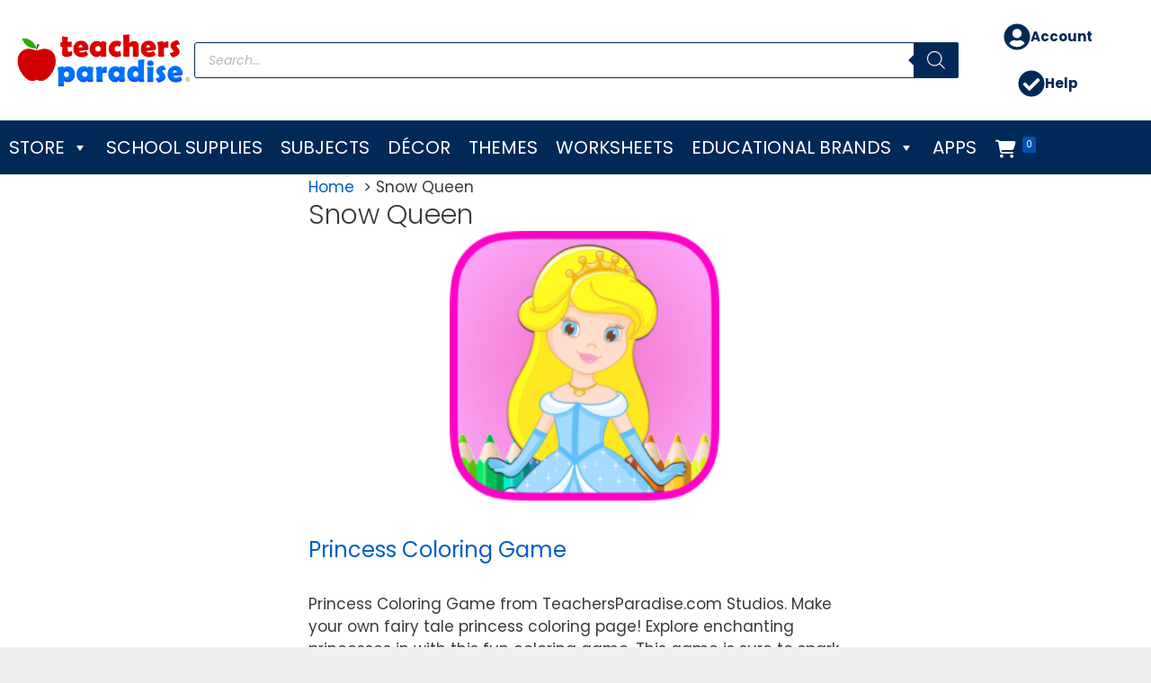

--- FILE ---
content_type: text/html; charset=UTF-8
request_url: https://www.teachersparadise.com/tags/snow-queen/
body_size: 29382
content:
<!DOCTYPE html>
<html lang="en-US">
<head>
	<meta charset="UTF-8">
	<title>Snow Queen  - TeachersParadise</title>
<meta name="viewport" content="width=device-width, initial-scale=1"><meta name="robots" content="index, follow, max-snippet:-1, max-image-preview:large, max-video-preview:-1">
<link rel="canonical" href="https://www.teachersparadise.com/tags/snow-queen/">
<meta property="og:url" content="https://www.teachersparadise.com/tags/snow-queen/">
<meta property="og:site_name" content="TeachersParadise">
<meta property="og:locale" content="en_US">
<meta property="og:type" content="object">
<meta property="og:title" content="Snow Queen  - TeachersParadise">
<meta property="fb:pages" content="">
<meta property="fb:admins" content="">
<meta property="fb:app_id" content="">
<meta name="twitter:card" content="summary">
<meta name="twitter:site" content="">
<meta name="twitter:creator" content="">
<meta name="twitter:title" content="Snow Queen  - TeachersParadise">
<link rel="alternate" type="application/rss+xml" title="TeachersParadise &raquo; Feed" href="https://www.teachersparadise.com/feed/" />
<link rel="alternate" type="application/rss+xml" title="TeachersParadise &raquo; Comments Feed" href="https://www.teachersparadise.com/comments/feed/" />
<link rel="alternate" type="application/rss+xml" title="TeachersParadise &raquo; Snow Queen Tag Feed" href="https://www.teachersparadise.com/tags/snow-queen/feed/" />
<style id='wp-img-auto-sizes-contain-inline-css'>
img:is([sizes=auto i],[sizes^="auto," i]){contain-intrinsic-size:3000px 1500px}
/*# sourceURL=wp-img-auto-sizes-contain-inline-css */
</style>
<style id='wp-emoji-styles-inline-css'>

	img.wp-smiley, img.emoji {
		display: inline !important;
		border: none !important;
		box-shadow: none !important;
		height: 1em !important;
		width: 1em !important;
		margin: 0 0.07em !important;
		vertical-align: -0.1em !important;
		background: none !important;
		padding: 0 !important;
	}
/*# sourceURL=wp-emoji-styles-inline-css */
</style>
<style id='wp-block-library-inline-css'>
:root{--wp-block-synced-color:#7a00df;--wp-block-synced-color--rgb:122,0,223;--wp-bound-block-color:var(--wp-block-synced-color);--wp-editor-canvas-background:#ddd;--wp-admin-theme-color:#007cba;--wp-admin-theme-color--rgb:0,124,186;--wp-admin-theme-color-darker-10:#006ba1;--wp-admin-theme-color-darker-10--rgb:0,107,160.5;--wp-admin-theme-color-darker-20:#005a87;--wp-admin-theme-color-darker-20--rgb:0,90,135;--wp-admin-border-width-focus:2px}@media (min-resolution:192dpi){:root{--wp-admin-border-width-focus:1.5px}}.wp-element-button{cursor:pointer}:root .has-very-light-gray-background-color{background-color:#eee}:root .has-very-dark-gray-background-color{background-color:#313131}:root .has-very-light-gray-color{color:#eee}:root .has-very-dark-gray-color{color:#313131}:root .has-vivid-green-cyan-to-vivid-cyan-blue-gradient-background{background:linear-gradient(135deg,#00d084,#0693e3)}:root .has-purple-crush-gradient-background{background:linear-gradient(135deg,#34e2e4,#4721fb 50%,#ab1dfe)}:root .has-hazy-dawn-gradient-background{background:linear-gradient(135deg,#faaca8,#dad0ec)}:root .has-subdued-olive-gradient-background{background:linear-gradient(135deg,#fafae1,#67a671)}:root .has-atomic-cream-gradient-background{background:linear-gradient(135deg,#fdd79a,#004a59)}:root .has-nightshade-gradient-background{background:linear-gradient(135deg,#330968,#31cdcf)}:root .has-midnight-gradient-background{background:linear-gradient(135deg,#020381,#2874fc)}:root{--wp--preset--font-size--normal:16px;--wp--preset--font-size--huge:42px}.has-regular-font-size{font-size:1em}.has-larger-font-size{font-size:2.625em}.has-normal-font-size{font-size:var(--wp--preset--font-size--normal)}.has-huge-font-size{font-size:var(--wp--preset--font-size--huge)}.has-text-align-center{text-align:center}.has-text-align-left{text-align:left}.has-text-align-right{text-align:right}.has-fit-text{white-space:nowrap!important}#end-resizable-editor-section{display:none}.aligncenter{clear:both}.items-justified-left{justify-content:flex-start}.items-justified-center{justify-content:center}.items-justified-right{justify-content:flex-end}.items-justified-space-between{justify-content:space-between}.screen-reader-text{border:0;clip-path:inset(50%);height:1px;margin:-1px;overflow:hidden;padding:0;position:absolute;width:1px;word-wrap:normal!important}.screen-reader-text:focus{background-color:#ddd;clip-path:none;color:#444;display:block;font-size:1em;height:auto;left:5px;line-height:normal;padding:15px 23px 14px;text-decoration:none;top:5px;width:auto;z-index:100000}html :where(.has-border-color){border-style:solid}html :where([style*=border-top-color]){border-top-style:solid}html :where([style*=border-right-color]){border-right-style:solid}html :where([style*=border-bottom-color]){border-bottom-style:solid}html :where([style*=border-left-color]){border-left-style:solid}html :where([style*=border-width]){border-style:solid}html :where([style*=border-top-width]){border-top-style:solid}html :where([style*=border-right-width]){border-right-style:solid}html :where([style*=border-bottom-width]){border-bottom-style:solid}html :where([style*=border-left-width]){border-left-style:solid}html :where(img[class*=wp-image-]){height:auto;max-width:100%}:where(figure){margin:0 0 1em}html :where(.is-position-sticky){--wp-admin--admin-bar--position-offset:var(--wp-admin--admin-bar--height,0px)}@media screen and (max-width:600px){html :where(.is-position-sticky){--wp-admin--admin-bar--position-offset:0px}}

/*# sourceURL=wp-block-library-inline-css */
</style><style id='wp-block-post-featured-image-inline-css'>
.wp-block-post-featured-image{margin-left:0;margin-right:0}.wp-block-post-featured-image a{display:block;height:100%}.wp-block-post-featured-image :where(img){box-sizing:border-box;height:auto;max-width:100%;vertical-align:bottom;width:100%}.wp-block-post-featured-image.alignfull img,.wp-block-post-featured-image.alignwide img{width:100%}.wp-block-post-featured-image .wp-block-post-featured-image__overlay.has-background-dim{background-color:#000;inset:0;position:absolute}.wp-block-post-featured-image{position:relative}.wp-block-post-featured-image .wp-block-post-featured-image__overlay.has-background-gradient{background-color:initial}.wp-block-post-featured-image .wp-block-post-featured-image__overlay.has-background-dim-0{opacity:0}.wp-block-post-featured-image .wp-block-post-featured-image__overlay.has-background-dim-10{opacity:.1}.wp-block-post-featured-image .wp-block-post-featured-image__overlay.has-background-dim-20{opacity:.2}.wp-block-post-featured-image .wp-block-post-featured-image__overlay.has-background-dim-30{opacity:.3}.wp-block-post-featured-image .wp-block-post-featured-image__overlay.has-background-dim-40{opacity:.4}.wp-block-post-featured-image .wp-block-post-featured-image__overlay.has-background-dim-50{opacity:.5}.wp-block-post-featured-image .wp-block-post-featured-image__overlay.has-background-dim-60{opacity:.6}.wp-block-post-featured-image .wp-block-post-featured-image__overlay.has-background-dim-70{opacity:.7}.wp-block-post-featured-image .wp-block-post-featured-image__overlay.has-background-dim-80{opacity:.8}.wp-block-post-featured-image .wp-block-post-featured-image__overlay.has-background-dim-90{opacity:.9}.wp-block-post-featured-image .wp-block-post-featured-image__overlay.has-background-dim-100{opacity:1}.wp-block-post-featured-image:where(.alignleft,.alignright){width:100%}
/*# sourceURL=https://www.teachersparadise.com/wp-includes/blocks/post-featured-image/style.min.css */
</style>
<style id='wp-block-post-template-inline-css'>
.wp-block-post-template{box-sizing:border-box;list-style:none;margin-bottom:0;margin-top:0;max-width:100%;padding:0}.wp-block-post-template.is-flex-container{display:flex;flex-direction:row;flex-wrap:wrap;gap:1.25em}.wp-block-post-template.is-flex-container>li{margin:0;width:100%}@media (min-width:600px){.wp-block-post-template.is-flex-container.is-flex-container.columns-2>li{width:calc(50% - .625em)}.wp-block-post-template.is-flex-container.is-flex-container.columns-3>li{width:calc(33.33333% - .83333em)}.wp-block-post-template.is-flex-container.is-flex-container.columns-4>li{width:calc(25% - .9375em)}.wp-block-post-template.is-flex-container.is-flex-container.columns-5>li{width:calc(20% - 1em)}.wp-block-post-template.is-flex-container.is-flex-container.columns-6>li{width:calc(16.66667% - 1.04167em)}}@media (max-width:600px){.wp-block-post-template-is-layout-grid.wp-block-post-template-is-layout-grid.wp-block-post-template-is-layout-grid.wp-block-post-template-is-layout-grid{grid-template-columns:1fr}}.wp-block-post-template-is-layout-constrained>li>.alignright,.wp-block-post-template-is-layout-flow>li>.alignright{float:right;margin-inline-end:0;margin-inline-start:2em}.wp-block-post-template-is-layout-constrained>li>.alignleft,.wp-block-post-template-is-layout-flow>li>.alignleft{float:left;margin-inline-end:2em;margin-inline-start:0}.wp-block-post-template-is-layout-constrained>li>.aligncenter,.wp-block-post-template-is-layout-flow>li>.aligncenter{margin-inline-end:auto;margin-inline-start:auto}
/*# sourceURL=https://www.teachersparadise.com/wp-includes/blocks/post-template/style.min.css */
</style>
<style id='wp-block-post-title-inline-css'>
.wp-block-post-title{box-sizing:border-box;word-break:break-word}.wp-block-post-title :where(a){display:inline-block;font-family:inherit;font-size:inherit;font-style:inherit;font-weight:inherit;letter-spacing:inherit;line-height:inherit;text-decoration:inherit}
/*# sourceURL=https://www.teachersparadise.com/wp-includes/blocks/post-title/style.min.css */
</style>
<style id='wp-block-columns-inline-css'>
.wp-block-columns{box-sizing:border-box;display:flex;flex-wrap:wrap!important}@media (min-width:782px){.wp-block-columns{flex-wrap:nowrap!important}}.wp-block-columns{align-items:normal!important}.wp-block-columns.are-vertically-aligned-top{align-items:flex-start}.wp-block-columns.are-vertically-aligned-center{align-items:center}.wp-block-columns.are-vertically-aligned-bottom{align-items:flex-end}@media (max-width:781px){.wp-block-columns:not(.is-not-stacked-on-mobile)>.wp-block-column{flex-basis:100%!important}}@media (min-width:782px){.wp-block-columns:not(.is-not-stacked-on-mobile)>.wp-block-column{flex-basis:0;flex-grow:1}.wp-block-columns:not(.is-not-stacked-on-mobile)>.wp-block-column[style*=flex-basis]{flex-grow:0}}.wp-block-columns.is-not-stacked-on-mobile{flex-wrap:nowrap!important}.wp-block-columns.is-not-stacked-on-mobile>.wp-block-column{flex-basis:0;flex-grow:1}.wp-block-columns.is-not-stacked-on-mobile>.wp-block-column[style*=flex-basis]{flex-grow:0}:where(.wp-block-columns){margin-bottom:1.75em}:where(.wp-block-columns.has-background){padding:1.25em 2.375em}.wp-block-column{flex-grow:1;min-width:0;overflow-wrap:break-word;word-break:break-word}.wp-block-column.is-vertically-aligned-top{align-self:flex-start}.wp-block-column.is-vertically-aligned-center{align-self:center}.wp-block-column.is-vertically-aligned-bottom{align-self:flex-end}.wp-block-column.is-vertically-aligned-stretch{align-self:stretch}.wp-block-column.is-vertically-aligned-bottom,.wp-block-column.is-vertically-aligned-center,.wp-block-column.is-vertically-aligned-top{width:100%}
/*# sourceURL=https://www.teachersparadise.com/wp-includes/blocks/columns/style.min.css */
</style>
<style id='wp-block-paragraph-inline-css'>
.is-small-text{font-size:.875em}.is-regular-text{font-size:1em}.is-large-text{font-size:2.25em}.is-larger-text{font-size:3em}.has-drop-cap:not(:focus):first-letter{float:left;font-size:8.4em;font-style:normal;font-weight:100;line-height:.68;margin:.05em .1em 0 0;text-transform:uppercase}body.rtl .has-drop-cap:not(:focus):first-letter{float:none;margin-left:.1em}p.has-drop-cap.has-background{overflow:hidden}:root :where(p.has-background){padding:1.25em 2.375em}:where(p.has-text-color:not(.has-link-color)) a{color:inherit}p.has-text-align-left[style*="writing-mode:vertical-lr"],p.has-text-align-right[style*="writing-mode:vertical-rl"]{rotate:180deg}
/*# sourceURL=https://www.teachersparadise.com/wp-includes/blocks/paragraph/style.min.css */
</style>
<link rel='stylesheet' id='wc-blocks-style-css' href='https://www.teachersparadise.com/wp-content/plugins/woocommerce/assets/client/blocks/wc-blocks.css?ver=wc-10.4.3' media='all' />
<style id='global-styles-inline-css'>
:root{--wp--preset--aspect-ratio--square: 1;--wp--preset--aspect-ratio--4-3: 4/3;--wp--preset--aspect-ratio--3-4: 3/4;--wp--preset--aspect-ratio--3-2: 3/2;--wp--preset--aspect-ratio--2-3: 2/3;--wp--preset--aspect-ratio--16-9: 16/9;--wp--preset--aspect-ratio--9-16: 9/16;--wp--preset--color--black: #000000;--wp--preset--color--cyan-bluish-gray: #abb8c3;--wp--preset--color--white: #ffffff;--wp--preset--color--pale-pink: #f78da7;--wp--preset--color--vivid-red: #cf2e2e;--wp--preset--color--luminous-vivid-orange: #ff6900;--wp--preset--color--luminous-vivid-amber: #fcb900;--wp--preset--color--light-green-cyan: #7bdcb5;--wp--preset--color--vivid-green-cyan: #00d084;--wp--preset--color--pale-cyan-blue: #8ed1fc;--wp--preset--color--vivid-cyan-blue: #0693e3;--wp--preset--color--vivid-purple: #9b51e0;--wp--preset--color--contrast: var(--contrast);--wp--preset--color--contrast-2: var(--contrast-2);--wp--preset--color--contrast-3: var(--contrast-3);--wp--preset--color--base: var(--base);--wp--preset--color--base-2: var(--base-2);--wp--preset--color--base-3: var(--base-3);--wp--preset--color--accent: var(--accent);--wp--preset--color--global-color-9: var(--global-color-9);--wp--preset--gradient--vivid-cyan-blue-to-vivid-purple: linear-gradient(135deg,rgb(6,147,227) 0%,rgb(155,81,224) 100%);--wp--preset--gradient--light-green-cyan-to-vivid-green-cyan: linear-gradient(135deg,rgb(122,220,180) 0%,rgb(0,208,130) 100%);--wp--preset--gradient--luminous-vivid-amber-to-luminous-vivid-orange: linear-gradient(135deg,rgb(252,185,0) 0%,rgb(255,105,0) 100%);--wp--preset--gradient--luminous-vivid-orange-to-vivid-red: linear-gradient(135deg,rgb(255,105,0) 0%,rgb(207,46,46) 100%);--wp--preset--gradient--very-light-gray-to-cyan-bluish-gray: linear-gradient(135deg,rgb(238,238,238) 0%,rgb(169,184,195) 100%);--wp--preset--gradient--cool-to-warm-spectrum: linear-gradient(135deg,rgb(74,234,220) 0%,rgb(151,120,209) 20%,rgb(207,42,186) 40%,rgb(238,44,130) 60%,rgb(251,105,98) 80%,rgb(254,248,76) 100%);--wp--preset--gradient--blush-light-purple: linear-gradient(135deg,rgb(255,206,236) 0%,rgb(152,150,240) 100%);--wp--preset--gradient--blush-bordeaux: linear-gradient(135deg,rgb(254,205,165) 0%,rgb(254,45,45) 50%,rgb(107,0,62) 100%);--wp--preset--gradient--luminous-dusk: linear-gradient(135deg,rgb(255,203,112) 0%,rgb(199,81,192) 50%,rgb(65,88,208) 100%);--wp--preset--gradient--pale-ocean: linear-gradient(135deg,rgb(255,245,203) 0%,rgb(182,227,212) 50%,rgb(51,167,181) 100%);--wp--preset--gradient--electric-grass: linear-gradient(135deg,rgb(202,248,128) 0%,rgb(113,206,126) 100%);--wp--preset--gradient--midnight: linear-gradient(135deg,rgb(2,3,129) 0%,rgb(40,116,252) 100%);--wp--preset--font-size--small: 13px;--wp--preset--font-size--medium: 20px;--wp--preset--font-size--large: 36px;--wp--preset--font-size--x-large: 42px;--wp--preset--spacing--20: 0.44rem;--wp--preset--spacing--30: 0.67rem;--wp--preset--spacing--40: 1rem;--wp--preset--spacing--50: 1.5rem;--wp--preset--spacing--60: 2.25rem;--wp--preset--spacing--70: 3.38rem;--wp--preset--spacing--80: 5.06rem;--wp--preset--shadow--natural: 6px 6px 9px rgba(0, 0, 0, 0.2);--wp--preset--shadow--deep: 12px 12px 50px rgba(0, 0, 0, 0.4);--wp--preset--shadow--sharp: 6px 6px 0px rgba(0, 0, 0, 0.2);--wp--preset--shadow--outlined: 6px 6px 0px -3px rgb(255, 255, 255), 6px 6px rgb(0, 0, 0);--wp--preset--shadow--crisp: 6px 6px 0px rgb(0, 0, 0);}:where(.is-layout-flex){gap: 0.5em;}:where(.is-layout-grid){gap: 0.5em;}body .is-layout-flex{display: flex;}.is-layout-flex{flex-wrap: wrap;align-items: center;}.is-layout-flex > :is(*, div){margin: 0;}body .is-layout-grid{display: grid;}.is-layout-grid > :is(*, div){margin: 0;}:where(.wp-block-columns.is-layout-flex){gap: 2em;}:where(.wp-block-columns.is-layout-grid){gap: 2em;}:where(.wp-block-post-template.is-layout-flex){gap: 1.25em;}:where(.wp-block-post-template.is-layout-grid){gap: 1.25em;}.has-black-color{color: var(--wp--preset--color--black) !important;}.has-cyan-bluish-gray-color{color: var(--wp--preset--color--cyan-bluish-gray) !important;}.has-white-color{color: var(--wp--preset--color--white) !important;}.has-pale-pink-color{color: var(--wp--preset--color--pale-pink) !important;}.has-vivid-red-color{color: var(--wp--preset--color--vivid-red) !important;}.has-luminous-vivid-orange-color{color: var(--wp--preset--color--luminous-vivid-orange) !important;}.has-luminous-vivid-amber-color{color: var(--wp--preset--color--luminous-vivid-amber) !important;}.has-light-green-cyan-color{color: var(--wp--preset--color--light-green-cyan) !important;}.has-vivid-green-cyan-color{color: var(--wp--preset--color--vivid-green-cyan) !important;}.has-pale-cyan-blue-color{color: var(--wp--preset--color--pale-cyan-blue) !important;}.has-vivid-cyan-blue-color{color: var(--wp--preset--color--vivid-cyan-blue) !important;}.has-vivid-purple-color{color: var(--wp--preset--color--vivid-purple) !important;}.has-black-background-color{background-color: var(--wp--preset--color--black) !important;}.has-cyan-bluish-gray-background-color{background-color: var(--wp--preset--color--cyan-bluish-gray) !important;}.has-white-background-color{background-color: var(--wp--preset--color--white) !important;}.has-pale-pink-background-color{background-color: var(--wp--preset--color--pale-pink) !important;}.has-vivid-red-background-color{background-color: var(--wp--preset--color--vivid-red) !important;}.has-luminous-vivid-orange-background-color{background-color: var(--wp--preset--color--luminous-vivid-orange) !important;}.has-luminous-vivid-amber-background-color{background-color: var(--wp--preset--color--luminous-vivid-amber) !important;}.has-light-green-cyan-background-color{background-color: var(--wp--preset--color--light-green-cyan) !important;}.has-vivid-green-cyan-background-color{background-color: var(--wp--preset--color--vivid-green-cyan) !important;}.has-pale-cyan-blue-background-color{background-color: var(--wp--preset--color--pale-cyan-blue) !important;}.has-vivid-cyan-blue-background-color{background-color: var(--wp--preset--color--vivid-cyan-blue) !important;}.has-vivid-purple-background-color{background-color: var(--wp--preset--color--vivid-purple) !important;}.has-black-border-color{border-color: var(--wp--preset--color--black) !important;}.has-cyan-bluish-gray-border-color{border-color: var(--wp--preset--color--cyan-bluish-gray) !important;}.has-white-border-color{border-color: var(--wp--preset--color--white) !important;}.has-pale-pink-border-color{border-color: var(--wp--preset--color--pale-pink) !important;}.has-vivid-red-border-color{border-color: var(--wp--preset--color--vivid-red) !important;}.has-luminous-vivid-orange-border-color{border-color: var(--wp--preset--color--luminous-vivid-orange) !important;}.has-luminous-vivid-amber-border-color{border-color: var(--wp--preset--color--luminous-vivid-amber) !important;}.has-light-green-cyan-border-color{border-color: var(--wp--preset--color--light-green-cyan) !important;}.has-vivid-green-cyan-border-color{border-color: var(--wp--preset--color--vivid-green-cyan) !important;}.has-pale-cyan-blue-border-color{border-color: var(--wp--preset--color--pale-cyan-blue) !important;}.has-vivid-cyan-blue-border-color{border-color: var(--wp--preset--color--vivid-cyan-blue) !important;}.has-vivid-purple-border-color{border-color: var(--wp--preset--color--vivid-purple) !important;}.has-vivid-cyan-blue-to-vivid-purple-gradient-background{background: var(--wp--preset--gradient--vivid-cyan-blue-to-vivid-purple) !important;}.has-light-green-cyan-to-vivid-green-cyan-gradient-background{background: var(--wp--preset--gradient--light-green-cyan-to-vivid-green-cyan) !important;}.has-luminous-vivid-amber-to-luminous-vivid-orange-gradient-background{background: var(--wp--preset--gradient--luminous-vivid-amber-to-luminous-vivid-orange) !important;}.has-luminous-vivid-orange-to-vivid-red-gradient-background{background: var(--wp--preset--gradient--luminous-vivid-orange-to-vivid-red) !important;}.has-very-light-gray-to-cyan-bluish-gray-gradient-background{background: var(--wp--preset--gradient--very-light-gray-to-cyan-bluish-gray) !important;}.has-cool-to-warm-spectrum-gradient-background{background: var(--wp--preset--gradient--cool-to-warm-spectrum) !important;}.has-blush-light-purple-gradient-background{background: var(--wp--preset--gradient--blush-light-purple) !important;}.has-blush-bordeaux-gradient-background{background: var(--wp--preset--gradient--blush-bordeaux) !important;}.has-luminous-dusk-gradient-background{background: var(--wp--preset--gradient--luminous-dusk) !important;}.has-pale-ocean-gradient-background{background: var(--wp--preset--gradient--pale-ocean) !important;}.has-electric-grass-gradient-background{background: var(--wp--preset--gradient--electric-grass) !important;}.has-midnight-gradient-background{background: var(--wp--preset--gradient--midnight) !important;}.has-small-font-size{font-size: var(--wp--preset--font-size--small) !important;}.has-medium-font-size{font-size: var(--wp--preset--font-size--medium) !important;}.has-large-font-size{font-size: var(--wp--preset--font-size--large) !important;}.has-x-large-font-size{font-size: var(--wp--preset--font-size--x-large) !important;}
:where(.wp-block-post-template.is-layout-flex){gap: 1.25em;}:where(.wp-block-post-template.is-layout-grid){gap: 1.25em;}
:where(.wp-block-columns.is-layout-flex){gap: 2em;}:where(.wp-block-columns.is-layout-grid){gap: 2em;}
/*# sourceURL=global-styles-inline-css */
</style>
<style id='core-block-supports-inline-css'>
.wp-container-core-columns-is-layout-9d6595d7{flex-wrap:nowrap;}
/*# sourceURL=core-block-supports-inline-css */
</style>

<style id='classic-theme-styles-inline-css'>
/*! This file is auto-generated */
.wp-block-button__link{color:#fff;background-color:#32373c;border-radius:9999px;box-shadow:none;text-decoration:none;padding:calc(.667em + 2px) calc(1.333em + 2px);font-size:1.125em}.wp-block-file__button{background:#32373c;color:#fff;text-decoration:none}
/*# sourceURL=/wp-includes/css/classic-themes.min.css */
</style>
<link rel='stylesheet' id='woocommerce-layout-css' href='https://www.teachersparadise.com/wp-content/plugins/woocommerce/assets/css/woocommerce-layout.css?ver=10.4.3' media='all' />
<link rel='stylesheet' id='woocommerce-smallscreen-css' href='https://www.teachersparadise.com/wp-content/plugins/woocommerce/assets/css/woocommerce-smallscreen.css?ver=10.4.3' media='only screen and (max-width: 768px)' />
<link rel='stylesheet' id='woocommerce-general-css' href='https://www.teachersparadise.com/wp-content/plugins/woocommerce/assets/css/woocommerce.css?ver=10.4.3' media='all' />
<style id='woocommerce-inline-inline-css'>
.woocommerce form .form-row .required { visibility: visible; }
/*# sourceURL=woocommerce-inline-inline-css */
</style>
<link rel='stylesheet' id='wp-show-posts-css' href='https://www.teachersparadise.com/wp-content/plugins/wp-show-posts/css/wp-show-posts.min.css?ver=1.2.0-alpha.3' media='all' />
<link rel='stylesheet' id='wp-show-posts-pro-css' href='https://www.teachersparadise.com/wp-content/plugins/wp-show-posts-pro/css/wp-show-posts.min.css?ver=1.0.0' media='all' />
<link rel='stylesheet' id='wc-gc-css-css' href='https://www.teachersparadise.com/wp-content/plugins/woocommerce-gift-cards/assets/css/frontend/woocommerce.css?ver=1.7.3' media='all' />
<link rel='stylesheet' id='megamenu-css' href='https://www.teachersparadise.com/wp-content/uploads/maxmegamenu/style.css?ver=7058d8' media='all' />
<link rel='stylesheet' id='dashicons-css' href='https://www.teachersparadise.com/wp-includes/css/dashicons.min.css?ver=6.9' media='all' />
<link rel='stylesheet' id='megamenu-fontawesome5-css' href='https://www.teachersparadise.com/wp-content/plugins/megamenu-pro/icons/fontawesome5/css/all.min.css?ver=2.4.3' media='all' />
<link rel='stylesheet' id='megamenu-fontawesome6-css' href='https://www.teachersparadise.com/wp-content/plugins/megamenu-pro/icons/fontawesome6/css/all.min.css?ver=2.4.3' media='all' />
<link rel='stylesheet' id='dgwt-wcas-style-css' href='https://www.teachersparadise.com/wp-content/plugins/ajax-search-for-woocommerce-premium/assets/css/style.min.css?ver=1.31.0' media='all' />
<link rel='stylesheet' id='generate-style-css' href='https://www.teachersparadise.com/wp-content/themes/generatepress/assets/css/main.min.css?ver=3.6.1' media='all' />
<style id='generate-style-inline-css'>
.resize-featured-image .post-image img {width: 300px;}
.generate-columns {margin-bottom: 0px;padding-left: 0px;}.generate-columns-container {margin-left: -0px;}.page-header {margin-bottom: 0px;margin-left: 0px}.generate-columns-container > .paging-navigation {margin-left: 0px;}
body{background-color:#efefef;color:#3a3a3a;}a{color:#005ec8;}a:hover, a:focus, a:active{color:#d30000;}.grid-container{max-width:1500px;}.wp-block-group__inner-container{max-width:1500px;margin-left:auto;margin-right:auto;}.site-header .header-image{width:210px;}:root{--contrast:#000000;--contrast-2:#FFFFFF;--contrast-3:#0075FA;--base:#D30000;--base-2:#29A900;--base-3:#F4E910;--accent:#F9A629;--global-color-9:#EEAC2E;--global-color-9:#002957;}:root .has-contrast-color{color:var(--contrast);}:root .has-contrast-background-color{background-color:var(--contrast);}:root .has-contrast-2-color{color:var(--contrast-2);}:root .has-contrast-2-background-color{background-color:var(--contrast-2);}:root .has-contrast-3-color{color:var(--contrast-3);}:root .has-contrast-3-background-color{background-color:var(--contrast-3);}:root .has-base-color{color:var(--base);}:root .has-base-background-color{background-color:var(--base);}:root .has-base-2-color{color:var(--base-2);}:root .has-base-2-background-color{background-color:var(--base-2);}:root .has-base-3-color{color:var(--base-3);}:root .has-base-3-background-color{background-color:var(--base-3);}:root .has-accent-color{color:var(--accent);}:root .has-accent-background-color{background-color:var(--accent);}:root .has-global-color-9-color{color:var(--global-color-9);}:root .has-global-color-9-background-color{background-color:var(--global-color-9);}:root .has-global-color-9-color{color:var(--global-color-9);}:root .has-global-color-9-background-color{background-color:var(--global-color-9);}body, button, input, select, textarea{font-family:"Poppins";}body{line-height:1.5;}.entry-content > [class*="wp-block-"]:not(:last-child):not(.wp-block-heading){margin-bottom:1.5em;}.main-title{font-size:45px;}.main-navigation a, .menu-toggle{font-weight:500;text-transform:uppercase;font-size:20px;}.main-navigation .menu-bar-items{font-size:20px;}.main-navigation .main-nav ul ul li a{font-size:17px;}.widget-title{margin-bottom:10px;}.sidebar .widget, .footer-widgets .widget{font-size:17px;}h1{font-weight:300;font-size:30px;}h2{font-weight:400;font-size:24px;margin-bottom:25px;}h3{font-size:20px;}h4{font-size:inherit;}h5{font-size:inherit;}@media (max-width:768px){.main-title{font-size:20px;}h1{font-size:30px;}h2{font-size:25px;}}.top-bar{background-color:#636363;color:#ffffff;}.top-bar a{color:#ffffff;}.top-bar a:hover{color:#303030;}.site-header{background-color:#ffffff;color:#000000;}.site-header a{color:#ffffff;}.main-title a,.main-title a:hover{color:var(--contrast);}.site-description{color:#ffffff;}.main-navigation,.main-navigation ul ul{background-color:#002957;}.main-navigation .main-nav ul li a, .main-navigation .menu-toggle, .main-navigation .menu-bar-items{color:#ffffff;}.main-navigation .main-nav ul li:not([class*="current-menu-"]):hover > a, .main-navigation .main-nav ul li:not([class*="current-menu-"]):focus > a, .main-navigation .main-nav ul li.sfHover:not([class*="current-menu-"]) > a, .main-navigation .menu-bar-item:hover > a, .main-navigation .menu-bar-item.sfHover > a{color:#fa8500;background-color:#00133d;}button.menu-toggle:hover,button.menu-toggle:focus{color:#ffffff;}.main-navigation .main-nav ul li[class*="current-menu-"] > a{color:#90c1f9;background-color:#00133d;}.navigation-search input[type="search"],.navigation-search input[type="search"]:active, .navigation-search input[type="search"]:focus, .main-navigation .main-nav ul li.search-item.active > a, .main-navigation .menu-bar-items .search-item.active > a{color:#fa8500;background-color:#00133d;}.main-navigation ul ul{background-color:#00133d;}.main-navigation .main-nav ul ul li a{color:#ffffff;}.main-navigation .main-nav ul ul li:not([class*="current-menu-"]):hover > a,.main-navigation .main-nav ul ul li:not([class*="current-menu-"]):focus > a, .main-navigation .main-nav ul ul li.sfHover:not([class*="current-menu-"]) > a{color:#fa8500;background-color:#00133d;}.main-navigation .main-nav ul ul li[class*="current-menu-"] > a{color:#90c1f9;background-color:#00133d;}.separate-containers .inside-article, .separate-containers .comments-area, .separate-containers .page-header, .one-container .container, .separate-containers .paging-navigation, .inside-page-header{background-color:#ffffff;}.entry-meta{color:#595959;}.entry-meta a{color:#595959;}.entry-meta a:hover{color:#1e73be;}.sidebar .widget{background-color:#ffffff;}.sidebar .widget .widget-title{color:#000000;}.footer-widgets{color:#dddddd;background-color:#0075fa;}.footer-widgets a{color:#dddddd;}.footer-widgets a:hover{color:#cccccc;}.footer-widgets .widget-title{color:#ffffff;}.site-info{color:#ffffff;background-color:#002957;}.site-info a{color:#ffffff;}.site-info a:hover{color:#606060;}.footer-bar .widget_nav_menu .current-menu-item a{color:#606060;}input[type="text"],input[type="email"],input[type="url"],input[type="password"],input[type="search"],input[type="tel"],input[type="number"],textarea,select{color:#666666;background-color:#fafafa;border-color:#cccccc;}input[type="text"]:focus,input[type="email"]:focus,input[type="url"]:focus,input[type="password"]:focus,input[type="search"]:focus,input[type="tel"]:focus,input[type="number"]:focus,textarea:focus,select:focus{color:#666666;background-color:#ffffff;border-color:#0052af;}button,html input[type="button"],input[type="reset"],input[type="submit"],a.button,a.wp-block-button__link:not(.has-background){color:#ffffff;background-color:#29a900;}button:hover,html input[type="button"]:hover,input[type="reset"]:hover,input[type="submit"]:hover,a.button:hover,button:focus,html input[type="button"]:focus,input[type="reset"]:focus,input[type="submit"]:focus,a.button:focus,a.wp-block-button__link:not(.has-background):active,a.wp-block-button__link:not(.has-background):focus,a.wp-block-button__link:not(.has-background):hover{color:#ffffff;background-color:#00142b;}a.generate-back-to-top{background-color:rgba( 0,0,0,0.4 );color:#ffffff;}a.generate-back-to-top:hover,a.generate-back-to-top:focus{background-color:rgba( 0,0,0,0.6 );color:#ffffff;}:root{--gp-search-modal-bg-color:var(--base-3);--gp-search-modal-text-color:var(--contrast);--gp-search-modal-overlay-bg-color:rgba(0,0,0,0.2);}@media (max-width:768px){.main-navigation .menu-bar-item:hover > a, .main-navigation .menu-bar-item.sfHover > a{background:none;color:#ffffff;}}.inside-top-bar{padding:10px;}.inside-top-bar.grid-container{max-width:1520px;}.inside-header{padding:15px;}.inside-header.grid-container{max-width:1530px;}.separate-containers .inside-article, .separate-containers .comments-area, .separate-containers .page-header, .separate-containers .paging-navigation, .one-container .site-content, .inside-page-header{padding:2px 15px 20px 15px;}.site-main .wp-block-group__inner-container{padding:2px 15px 20px 15px;}.separate-containers .paging-navigation{padding-top:20px;padding-bottom:20px;}.entry-content .alignwide, body:not(.no-sidebar) .entry-content .alignfull{margin-left:-15px;width:calc(100% + 30px);max-width:calc(100% + 30px);}.one-container.right-sidebar .site-main,.one-container.both-right .site-main{margin-right:15px;}.one-container.left-sidebar .site-main,.one-container.both-left .site-main{margin-left:15px;}.one-container.both-sidebars .site-main{margin:0px 15px 0px 15px;}.sidebar .widget, .page-header, .widget-area .main-navigation, .site-main > *{margin-bottom:0px;}.separate-containers .site-main{margin:0px;}.both-right .inside-left-sidebar,.both-left .inside-left-sidebar{margin-right:0px;}.both-right .inside-right-sidebar,.both-left .inside-right-sidebar{margin-left:0px;}.one-container.archive .post:not(:last-child):not(.is-loop-template-item), .one-container.blog .post:not(:last-child):not(.is-loop-template-item){padding-bottom:20px;}.separate-containers .featured-image{margin-top:0px;}.separate-containers .inside-right-sidebar, .separate-containers .inside-left-sidebar{margin-top:0px;margin-bottom:0px;}.main-navigation .main-nav ul ul li a{padding:4px 20px 4px 20px;}.main-navigation ul ul{width:300px;}.rtl .menu-item-has-children .dropdown-menu-toggle{padding-left:20px;}.menu-item-has-children ul .dropdown-menu-toggle{padding-top:4px;padding-bottom:4px;margin-top:-4px;}.rtl .main-navigation .main-nav ul li.menu-item-has-children > a{padding-right:20px;}.footer-widgets-container.grid-container{max-width:1580px;}.inside-site-info{padding:10px 0px 10px 0px;}.inside-site-info.grid-container{max-width:1500px;}@media (max-width:768px){.separate-containers .inside-article, .separate-containers .comments-area, .separate-containers .page-header, .separate-containers .paging-navigation, .one-container .site-content, .inside-page-header{padding:3px 8px 0px 8px;}.site-main .wp-block-group__inner-container{padding:3px 8px 0px 8px;}.inside-header{padding-top:15px;padding-right:15px;padding-bottom:0px;padding-left:15px;}.inside-site-info{padding-right:10px;padding-left:10px;}.entry-content .alignwide, body:not(.no-sidebar) .entry-content .alignfull{margin-left:-8px;width:calc(100% + 16px);max-width:calc(100% + 16px);}.one-container .site-main .paging-navigation{margin-bottom:0px;}}/* End cached CSS */.is-right-sidebar{width:25%;}.is-left-sidebar{width:25%;}.site-content .content-area{width:75%;}@media (max-width:768px){.main-navigation .menu-toggle,.sidebar-nav-mobile:not(#sticky-placeholder){display:block;}.main-navigation ul,.gen-sidebar-nav,.main-navigation:not(.slideout-navigation):not(.toggled) .main-nav > ul,.has-inline-mobile-toggle #site-navigation .inside-navigation > *:not(.navigation-search):not(.main-nav){display:none;}.nav-align-right .inside-navigation,.nav-align-center .inside-navigation{justify-content:space-between;}}
.dynamic-author-image-rounded{border-radius:100%;}.dynamic-featured-image, .dynamic-author-image{vertical-align:middle;}.one-container.blog .dynamic-content-template:not(:last-child), .one-container.archive .dynamic-content-template:not(:last-child){padding-bottom:0px;}.dynamic-entry-excerpt > p:last-child{margin-bottom:0px;}
/*# sourceURL=generate-style-inline-css */
</style>
<link rel='stylesheet' id='aawp-css' href='https://www.teachersparadise.com/wp-content/plugins/aawp/assets/dist/css/main.css?ver=3.19.1' media='all' />
<style id='generateblocks-inline-css'>
.gb-container.gb-tabs__item:not(.gb-tabs__item-open){display:none;}.gb-container-productcategoryimg{margin:0;border-radius:0;border:2px solid #FFFFFF;}.gb-container-productcategoryimg > .gb-inside-container{padding:2px;max-width:1500px;margin-left:auto;margin-right:auto;}.gb-container-productcategoryimg:hover{border-color:#002957;}.gb-grid-wrapper > .gb-grid-column-productcategoryimg > .gb-container{display:flex;flex-direction:column;height:100%;}.gb-container-PDFContainer-Main{background-color:rgba(0, 0, 0, 0.03);}.gb-container-PDFContainer-Main > .gb-inside-container{padding:10px;max-width:1500px;margin-left:auto;margin-right:auto;}.gb-grid-wrapper > .gb-grid-column-PDFContainer-Main > .gb-container{display:flex;flex-direction:column;height:100%;}.gb-container-AuthorBox-Container{margin-top:20px;margin-bottom:20px;border-radius:10px;border:4px solid #D30000;}.gb-container-AuthorBox-Container > .gb-inside-container{padding:20px;max-width:1500px;margin-left:auto;margin-right:auto;}.gb-grid-wrapper > .gb-grid-column-AuthorBox-Container > .gb-container{display:flex;flex-direction:column;height:100%;}.gb-container-PDFContainer-Mobile{background-color:rgba(0, 0, 0, 0.03);}.gb-container-PDFContainer-Mobile > .gb-inside-container{padding:40px;max-width:1500px;margin-left:auto;margin-right:auto;}.gb-grid-wrapper > .gb-grid-column-PDFContainer-Mobile > .gb-container{display:flex;flex-direction:column;height:100%;}.gb-container-DefaultContainer-Samples > .gb-inside-container{padding:10px;max-width:1500px;margin-left:auto;margin-right:auto;}.gb-grid-wrapper > .gb-grid-column-DefaultContainer-Samples > .gb-container{display:flex;flex-direction:column;height:100%;}.gb-container-PDFContainer-Desktop{background-color:rgba(0, 0, 0, 0.03);}.gb-container-PDFContainer-Desktop > .gb-inside-container{padding:40px;max-width:1500px;margin-left:auto;margin-right:auto;}.gb-grid-wrapper > .gb-grid-column-PDFContainer-Desktop > .gb-container{display:flex;flex-direction:column;height:100%;}.gb-container-SamplesBrandsProducts > .gb-inside-container{padding:40px;max-width:1500px;margin-left:auto;margin-right:auto;}.gb-grid-wrapper > .gb-grid-column-SamplesBrandsProducts > .gb-container{display:flex;flex-direction:column;height:100%;}.gb-container-SamplesBrandsProducts{box-shadow: 5px 5px 10px 0 rgba(0, 0, 0, 0.1);}.gb-container-productcat-descrition{background-color:#FFFFFF;max-width:1500px;margin-left:auto;margin-right:auto;}.gb-container-productcat-descrition > .gb-inside-container{padding:20px;max-width:1500px;margin-left:auto;margin-right:auto;}.gb-grid-wrapper > .gb-grid-column-productcat-descrition > .gb-container{display:flex;flex-direction:column;height:100%;}.gb-container-498ca23e{background-color:rgba(0, 117, 250, 0.89);background-image:linear-gradient(90deg, rgba(255, 255, 255, 0.1), rgba(0, 0, 0, 0.3));position:relative;}.gb-container-498ca23e > .gb-inside-container{padding:40px;}.gb-grid-wrapper > .gb-grid-column-498ca23e > .gb-container{display:flex;flex-direction:column;height:100%;}.gb-container-498ca23e > .gb-shapes .gb-shape-1{color:#164e8f;position:absolute;overflow:hidden;pointer-events:none;line-height:0;left:0;right:0;bottom:-1px;}.gb-container-498ca23e > .gb-shapes .gb-shape-1 svg{height:50px;width:calc(100% + 1.3px);fill:currentColor;position:relative;left:50%;transform:translateX(-50%);min-width:100%;}.gb-container-498ca23e > .gb-shapes .gb-shape-2{color:rgba(17, 91, 175, 0.79);position:absolute;overflow:hidden;pointer-events:none;line-height:0;left:0;right:0;top:-1px;transform:scaleY(-1) scaleX(-1);}.gb-container-498ca23e > .gb-shapes .gb-shape-2 svg{height:40px;width:calc(100% + 1.3px);fill:currentColor;position:relative;left:50%;transform:translateX(-50%);min-width:100%;}.gb-container-498ca23e > .gb-shapes .gb-shape-3{color:rgba(17, 91, 175, 0.5);position:absolute;overflow:hidden;pointer-events:none;line-height:0;left:0;right:0;bottom:-1px;transform:scaleX(-1);}.gb-container-498ca23e > .gb-shapes .gb-shape-3 svg{height:100px;width:calc(100% + 1.3px);fill:currentColor;position:relative;left:50%;transform:translateX(-50%);min-width:100%;}.gb-container-498ca23e > .gb-shapes .gb-shape-4{color:rgba(17, 91, 175, 0.26);position:absolute;overflow:hidden;pointer-events:none;line-height:0;left:0;right:0;top:-1px;transform:scaleY(-1);}.gb-container-498ca23e > .gb-shapes .gb-shape-4 svg{height:50px;width:calc(100% + 1.3px);fill:currentColor;position:relative;left:50%;transform:translateX(-50%);min-width:100%;}.gb-container-997e087f{text-align:center;}.gb-container-997e087f > .gb-inside-container{padding:0;}.gb-grid-wrapper > .gb-grid-column-997e087f{width:100%;}.gb-grid-wrapper > .gb-grid-column-997e087f > .gb-container{display:flex;flex-direction:column;height:100%;}.gb-container-c3770a80{font-size:14px;font-weight:normal;background-color:#ffffff;max-width:1500px;margin-left:auto;margin-right:auto;}.gb-container-c3770a80 > .gb-inside-container{padding:15px 40px 40px;}.gb-grid-wrapper > .gb-grid-column-c3770a80 > .gb-container{display:flex;flex-direction:column;height:100%;}.gb-container-b19b395d{background-color:#FFFFFF;}.gb-container-b19b395d > .gb-inside-container{padding:0;}.gb-grid-wrapper > .gb-grid-column-b19b395d > .gb-container{display:flex;flex-direction:column;height:100%;}.gb-container-5deec0c5{text-align:center;}.gb-container-5deec0c5 > .gb-inside-container{padding:0;}.gb-grid-wrapper > .gb-grid-column-5deec0c5{width:100%;}.gb-grid-wrapper > .gb-grid-column-5deec0c5 > .gb-container{justify-content:center;display:flex;flex-direction:column;height:100%;}.gb-container-356d044d{background-color:#002957;background-image:linear-gradient(90deg, rgba(255, 255, 255, 0.1), rgba(0, 0, 0, 0.3));}.gb-container-356d044d > .gb-inside-container{padding:40px;max-width:1500px;margin-left:auto;margin-right:auto;}.gb-grid-wrapper > .gb-grid-column-356d044d > .gb-container{display:flex;flex-direction:column;height:100%;}.gb-container-cada8ec6 > .gb-inside-container{padding:0;}.gb-grid-wrapper > .gb-grid-column-cada8ec6{width:33.33%;}.gb-grid-wrapper > .gb-grid-column-cada8ec6 > .gb-container{display:flex;flex-direction:column;height:100%;}.gb-container-634ce08e{padding:20px;background-color:#fafafa;}.gb-grid-wrapper > .gb-grid-column-634ce08e{width:100%;}.gb-container-4a3534c2 > .gb-inside-container{padding:0;}.gb-grid-wrapper > .gb-grid-column-4a3534c2{width:33.33%;}.gb-grid-wrapper > .gb-grid-column-4a3534c2 > .gb-container{display:flex;flex-direction:column;height:100%;}.gb-container-317ddc0a > .gb-inside-container{padding:0;}.gb-grid-wrapper > .gb-grid-column-317ddc0a{width:33.33%;}.gb-grid-wrapper > .gb-grid-column-317ddc0a > .gb-container{display:flex;flex-direction:column;height:100%;}.gb-container-5498004e{border-radius:0;border:1px solid #FFFFFF;background-color:rgba(0, 0, 0, 0.2);}.gb-container-5498004e > .gb-inside-container{padding:20px;max-width:1500px;margin-left:auto;margin-right:auto;}.gb-grid-wrapper > .gb-grid-column-5498004e > .gb-container{display:flex;flex-direction:column;height:100%;}.gb-button-wrapper{display:flex;flex-wrap:wrap;align-items:flex-start;justify-content:flex-start;clear:both;}.gb-button-wrapper-3a3465d4 > .gb-button{flex:1;}.gb-accordion__item:not(.gb-accordion__item-open) > .gb-button .gb-accordion__icon-open{display:none;}.gb-accordion__item.gb-accordion__item-open > .gb-button .gb-accordion__icon{display:none;}.gb-button-wrapper .gb-button-AuthorBox-Buttons, .gb-button-wrapper .gb-button-AuthorBox-Buttons:visited{padding:15px 20px;margin:10px;border-radius:25px;background-color:#0075FA;color:#ffffff;text-decoration:none;display:inline-flex;align-items:center;justify-content:center;text-align:center;}.gb-button-wrapper .gb-button-AuthorBox-Buttons:hover, .gb-button-wrapper .gb-button-AuthorBox-Buttons:active, .gb-button-wrapper .gb-button-AuthorBox-Buttons:focus{background-color:#002957;color:#ffffff;}.gb-button-wrapper .gb-button-cat-relatedsearches, .gb-button-wrapper .gb-button-cat-relatedsearches:visited{padding:15px 20px;margin:10px;border-radius:20px;border:1px solid #005ec8;background-color:#FFFFFF;color:#005ec8;text-decoration:none;display:inline-flex;align-items:center;justify-content:center;text-align:center;}.gb-button-wrapper .gb-button-cat-relatedsearches:hover, .gb-button-wrapper .gb-button-cat-relatedsearches:active, .gb-button-wrapper .gb-button-cat-relatedsearches:focus{border-color:#005ec8;background-color:#005ec8;color:#FFFFFF;}.gb-button-wrapper a.gb-button-59933f0b, .gb-button-wrapper a.gb-button-59933f0b:visited{font-size:15px;font-weight:bold;padding:10px;margin:0;border-radius:0;border:1px solid #FFFFFF;color:#002957;text-decoration:none;display:inline-flex;align-items:center;justify-content:center;text-align:center;}.gb-button-wrapper a.gb-button-59933f0b:hover, .gb-button-wrapper a.gb-button-59933f0b:active, .gb-button-wrapper a.gb-button-59933f0b:focus{border-color:#002957;background-color:#FFFFFF;color:#002957;}.gb-button-wrapper a.gb-button-59933f0b .gb-icon{font-size:2em;line-height:0;padding-right:0;align-items:center;display:inline-flex;}.gb-button-wrapper a.gb-button-59933f0b .gb-icon svg{height:1em;width:1em;fill:currentColor;}.gb-button-wrapper a.gb-button-01c65bc4, .gb-button-wrapper a.gb-button-01c65bc4:visited{font-size:15px;font-weight:bold;padding:10px;margin:0;border-radius:0;border:1px solid #FFFFFF;color:#002957;text-decoration:none;display:inline-flex;align-items:center;justify-content:center;text-align:center;}.gb-button-wrapper a.gb-button-01c65bc4:hover, .gb-button-wrapper a.gb-button-01c65bc4:active, .gb-button-wrapper a.gb-button-01c65bc4:focus{border-color:#002957;background-color:#FFFFFF;color:#002957;}.gb-button-wrapper a.gb-button-01c65bc4 .gb-icon{font-size:2em;line-height:0;padding-right:0;align-items:center;display:inline-flex;}.gb-button-wrapper a.gb-button-01c65bc4 .gb-icon svg{height:1em;width:1em;fill:currentColor;}h2.gb-headline-aa316124{text-align:center;color:#FFFFFF;}p.gb-headline-4381e238{text-align:center;color:#FFFFFF;}p.gb-headline-111a1fbc{font-size:15px;text-align:center;padding:20px 10px;margin:10px 10px 50px;color:#FFFFFF;}h3.gb-headline-1a566697{color:#ffffff;}h2.gb-headline-fb2dc365{font-size:20px;text-align:center;margin-bottom:5px;}h3.gb-headline-90a54f0b{color:#ffffff;}h3.gb-headline-338aa700{color:#ffffff;}h3.gb-headline-338aa700 a{color:var(--base-3);}h3.gb-headline-338aa700 a:hover{color:var(--accent);}h4.gb-headline-4b5d50d8{color:#ffffff;}h4.gb-headline-4b5d50d8 a{color:#ffffff;}h4.gb-headline-4b5d50d8 a:hover{color:#f9a629;}h4.gb-headline-87daa21d{color:#ffffff;}h4.gb-headline-87daa21d a{color:#ffffff;}h4.gb-headline-87daa21d a:hover{color:#F9A629;}h4.gb-headline-be7956b3{color:#ffffff;}h4.gb-headline-be7956b3 a{color:#ffffff;}h4.gb-headline-be7956b3 a:hover{color:#F9A629;}p.gb-headline-eddeda47{text-align:center;color:#FFFFFF;}.gb-grid-wrapper-3ae06cb9{display:flex;flex-wrap:wrap;margin-left:-30px;}.gb-grid-wrapper-3ae06cb9 > .gb-grid-column{box-sizing:border-box;padding-left:30px;}.gb-grid-wrapper-751d5b6d{display:flex;flex-wrap:wrap;margin-left:-30px;}.gb-grid-wrapper-751d5b6d > .gb-grid-column{box-sizing:border-box;padding-left:30px;}.gb-grid-wrapper-ab9c4a78{display:flex;flex-wrap:wrap;margin-left:-30px;}.gb-grid-wrapper-ab9c4a78 > .gb-grid-column{box-sizing:border-box;padding-left:30px;}.gb-grid-wrapper-d2d87956{display:flex;flex-wrap:wrap;row-gap:20px;margin-left:-20px;}.gb-grid-wrapper-d2d87956 > .gb-grid-column{box-sizing:border-box;padding-left:20px;}.gb-block-image-46c51ede{margin-bottom:30px;}.gb-image-46c51ede{vertical-align:middle;}@media (min-width: 1025px) {.gb-container-PDFContainer-Mobile{display:none !important;}.gb-container-498ca23e{display:none !important;}}@media (max-width: 1024px) and (min-width: 768px) {.gb-container-PDFContainer-Desktop{display:none !important;}.gb-container-498ca23e{display:none !important;}}@media (max-width: 767px) {.gb-grid-wrapper > .gb-grid-column-productcategoryimg{width:100%;}.gb-grid-wrapper > .gb-grid-column-PDFContainer-Main{width:100%;}.gb-grid-wrapper > .gb-grid-column-AuthorBox-Container{width:100%;}.gb-grid-wrapper > .gb-grid-column-PDFContainer-Mobile{width:100%;}.gb-grid-wrapper > .gb-grid-column-DefaultContainer-Samples{width:100%;}.gb-grid-wrapper > .gb-grid-column-PDFContainer-Desktop{width:100%;}.gb-container-PDFContainer-Desktop{display:none !important;}.gb-grid-wrapper > .gb-grid-column-SamplesBrandsProducts{width:100%;}.gb-container-SamplesBrandsProducts{display:none !important;}.gb-grid-wrapper > .gb-grid-column-productcat-descrition{width:100%;}.gb-grid-wrapper > .gb-grid-column-498ca23e{width:100%;}.gb-container-498ca23e{display:none !important;}.gb-grid-wrapper > .gb-grid-column-997e087f{width:100%;}.gb-grid-wrapper > .gb-grid-column-c3770a80{width:100%;}.gb-grid-wrapper > .gb-grid-column-b19b395d{width:100%;}.gb-grid-wrapper > .gb-grid-column-5deec0c5{width:100%;}.gb-container-5deec0c5, .gb-grid-column-5deec0c5{display:none !important;}.gb-grid-wrapper > .gb-grid-column-cada8ec6{width:100%;}.gb-grid-wrapper > .gb-grid-column-634ce08e{width:100%;}.gb-grid-wrapper > .gb-grid-column-4a3534c2{width:100%;}.gb-grid-wrapper > .gb-grid-column-317ddc0a{width:100%;}}:root{--gb-container-width:1500px;}.gb-container .wp-block-image img{vertical-align:middle;}.gb-grid-wrapper .wp-block-image{margin-bottom:0;}.gb-highlight{background:none;}.gb-shape{line-height:0;}.gb-container-link{position:absolute;top:0;right:0;bottom:0;left:0;z-index:99;}
/*# sourceURL=generateblocks-inline-css */
</style>
<link rel='stylesheet' id='generate-blog-css' href='https://www.teachersparadise.com/wp-content/plugins/gp-premium/blog/functions/css/style.min.css?ver=2.5.5' media='all' />
<link rel='stylesheet' id='generate-woocommerce-css' href='https://www.teachersparadise.com/wp-content/plugins/gp-premium/woocommerce/functions/css/woocommerce.min.css?ver=2.5.5' media='all' />
<style id='generate-woocommerce-inline-css'>
.woocommerce ul.products li.product .woocommerce-LoopProduct-link h2, .woocommerce ul.products li.product .woocommerce-loop-category__title{font-weight:normal;text-transform:none;font-size:20px;}.woocommerce .up-sells ul.products li.product .woocommerce-LoopProduct-link h2, .woocommerce .cross-sells ul.products li.product .woocommerce-LoopProduct-link h2, .woocommerce .related ul.products li.product .woocommerce-LoopProduct-link h2{font-size:20px;}.woocommerce #respond input#submit, .woocommerce a.button, .woocommerce button.button, .woocommerce input.button, .wc-block-components-button{color:#ffffff;background-color:#29a900;text-decoration:none;font-weight:normal;text-transform:none;}.woocommerce #respond input#submit:hover, .woocommerce a.button:hover, .woocommerce button.button:hover, .woocommerce input.button:hover, .wc-block-components-button:hover{color:#ffffff;background-color:#00142b;}.woocommerce #respond input#submit.alt, .woocommerce a.button.alt, .woocommerce button.button.alt, .woocommerce input.button.alt, .woocommerce #respond input#submit.alt.disabled, .woocommerce #respond input#submit.alt.disabled:hover, .woocommerce #respond input#submit.alt:disabled, .woocommerce #respond input#submit.alt:disabled:hover, .woocommerce #respond input#submit.alt:disabled[disabled], .woocommerce #respond input#submit.alt:disabled[disabled]:hover, .woocommerce a.button.alt.disabled, .woocommerce a.button.alt.disabled:hover, .woocommerce a.button.alt:disabled, .woocommerce a.button.alt:disabled:hover, .woocommerce a.button.alt:disabled[disabled], .woocommerce a.button.alt:disabled[disabled]:hover, .woocommerce button.button.alt.disabled, .woocommerce button.button.alt.disabled:hover, .woocommerce button.button.alt:disabled, .woocommerce button.button.alt:disabled:hover, .woocommerce button.button.alt:disabled[disabled], .woocommerce button.button.alt:disabled[disabled]:hover, .woocommerce input.button.alt.disabled, .woocommerce input.button.alt.disabled:hover, .woocommerce input.button.alt:disabled, .woocommerce input.button.alt:disabled:hover, .woocommerce input.button.alt:disabled[disabled], .woocommerce input.button.alt:disabled[disabled]:hover{color:#ffffff;background-color:#29a900;}.woocommerce #respond input#submit.alt:hover, .woocommerce a.button.alt:hover, .woocommerce button.button.alt:hover, .woocommerce input.button.alt:hover{color:#ffffff;background-color:#005ec8;}button.wc-block-components-panel__button{font-size:inherit;}.woocommerce .star-rating span:before, .woocommerce p.stars:hover a::before{color:#d30000;}.woocommerce span.onsale{background-color:#0075fa;color:#ffffff;}.woocommerce ul.products li.product .price, .woocommerce div.product p.price{color:#222222;}.woocommerce div.product .woocommerce-tabs ul.tabs li a{color:#111111;}.woocommerce div.product .woocommerce-tabs ul.tabs li a:hover, .woocommerce div.product .woocommerce-tabs ul.tabs li.active a{color:#d30000;}.woocommerce-message{background-color:#0b9444;color:#ffffff;}div.woocommerce-message a.button, div.woocommerce-message a.button:focus, div.woocommerce-message a.button:hover, div.woocommerce-message a, div.woocommerce-message a:focus, div.woocommerce-message a:hover{color:#ffffff;}.woocommerce-info{background-color:#1e73be;color:#ffffff;}div.woocommerce-info a.button, div.woocommerce-info a.button:focus, div.woocommerce-info a.button:hover, div.woocommerce-info a, div.woocommerce-info a:focus, div.woocommerce-info a:hover{color:#ffffff;}.woocommerce-error{background-color:#e8626d;color:#ffffff;}div.woocommerce-error a.button, div.woocommerce-error a.button:focus, div.woocommerce-error a.button:hover, div.woocommerce-error a, div.woocommerce-error a:focus, div.woocommerce-error a:hover{color:#ffffff;}.woocommerce-product-details__short-description{color:#3a3a3a;}#wc-mini-cart{background-color:#232f3e;color:#ffffff;}#wc-mini-cart a:not(.button), #wc-mini-cart a.remove{color:#ffffff;}#wc-mini-cart .button{background-color:#f4f4f4;color:#ffa200;}#wc-mini-cart .button:hover, #wc-mini-cart .button:focus, #wc-mini-cart .button:active{background-color:#efefef;color:#232f3e;}.woocommerce #content div.product div.images, .woocommerce div.product div.images, .woocommerce-page #content div.product div.images, .woocommerce-page div.product div.images{width:50%;}.add-to-cart-panel{background-color:#ffffff;color:#000000;}.add-to-cart-panel a:not(.button){color:#000000;}.woocommerce .widget_price_filter .price_slider_wrapper .ui-widget-content{background-color:#dddddd;}.woocommerce .widget_price_filter .ui-slider .ui-slider-range, .woocommerce .widget_price_filter .ui-slider .ui-slider-handle{background-color:#666666;}.cart-contents > span.number-of-items{background-color:rgba(255,255,255,0.1);}.cart-contents .amount{display:none;}.cart-contents > span.number-of-items{display:inline-block;}.woocommerce-MyAccount-navigation li.is-active a:after, a.button.wc-forward:after{display:none;}#payment .payment_methods>.wc_payment_method>label:before{font-family:WooCommerce;content:"\e039";}#payment .payment_methods li.wc_payment_method>input[type=radio]:first-child:checked+label:before{content:"\e03c";}.woocommerce-ordering:after{font-family:WooCommerce;content:"\e00f";}.wc-columns-container .products, .woocommerce .related ul.products, .woocommerce .up-sells ul.products{grid-gap:50px;}@media (max-width: 1024px){.woocommerce .wc-columns-container.wc-tablet-columns-2 .products{-ms-grid-columns:(1fr)[2];grid-template-columns:repeat(2, 1fr);}.wc-related-upsell-tablet-columns-2 .related ul.products, .wc-related-upsell-tablet-columns-2 .up-sells ul.products{-ms-grid-columns:(1fr)[2];grid-template-columns:repeat(2, 1fr);}}@media (max-width:768px){.add-to-cart-panel .continue-shopping{background-color:#ffffff;}.woocommerce #content div.product div.images,.woocommerce div.product div.images,.woocommerce-page #content div.product div.images,.woocommerce-page div.product div.images{width:100%;}}@media (max-width:768px){nav.toggled .main-nav li.wc-menu-item{display:none !important;}.mobile-bar-items.wc-mobile-cart-items{z-index:1;}}
/*# sourceURL=generate-woocommerce-inline-css */
</style>
<link rel='stylesheet' id='generate-woocommerce-mobile-css' href='https://www.teachersparadise.com/wp-content/plugins/gp-premium/woocommerce/functions/css/woocommerce-mobile.min.css?ver=2.5.5' media='(max-width:768px)' />
<script src="https://www.teachersparadise.com/wp-includes/js/jquery/jquery.min.js?ver=3.7.1" id="jquery-core-js"></script>
<script src="https://www.teachersparadise.com/wp-includes/js/jquery/jquery-migrate.min.js?ver=3.4.1" id="jquery-migrate-js"></script>
<script src="https://www.teachersparadise.com/wp-content/plugins/woocommerce/assets/js/jquery-blockui/jquery.blockUI.min.js?ver=2.7.0-wc.10.4.3" id="wc-jquery-blockui-js" defer data-wp-strategy="defer"></script>
<script id="wc-add-to-cart-js-extra">
var wc_add_to_cart_params = {"ajax_url":"/wp-admin/admin-ajax.php","wc_ajax_url":"/?wc-ajax=%%endpoint%%","i18n_view_cart":"View cart","cart_url":"https://www.teachersparadise.com/cart/","is_cart":"","cart_redirect_after_add":"no"};
//# sourceURL=wc-add-to-cart-js-extra
</script>
<script src="https://www.teachersparadise.com/wp-content/plugins/woocommerce/assets/js/frontend/add-to-cart.min.js?ver=10.4.3" id="wc-add-to-cart-js" defer data-wp-strategy="defer"></script>
<script src="https://www.teachersparadise.com/wp-content/plugins/woocommerce/assets/js/js-cookie/js.cookie.min.js?ver=2.1.4-wc.10.4.3" id="wc-js-cookie-js" defer data-wp-strategy="defer"></script>
<script id="woocommerce-js-extra">
var woocommerce_params = {"ajax_url":"/wp-admin/admin-ajax.php","wc_ajax_url":"/?wc-ajax=%%endpoint%%","i18n_password_show":"Show password","i18n_password_hide":"Hide password"};
//# sourceURL=woocommerce-js-extra
</script>
<script src="https://www.teachersparadise.com/wp-content/plugins/woocommerce/assets/js/frontend/woocommerce.min.js?ver=10.4.3" id="woocommerce-js" defer data-wp-strategy="defer"></script>
<link rel="https://api.w.org/" href="https://www.teachersparadise.com/wp-json/" /><link rel="alternate" title="JSON" type="application/json" href="https://www.teachersparadise.com/wp-json/wp/v2/tags/19127" /><link rel="EditURI" type="application/rsd+xml" title="RSD" href="https://www.teachersparadise.com/xmlrpc.php?rsd" />
<style type="text/css">.aawp .aawp-tb__row--highlight{background-color:#256aaf;}.aawp .aawp-tb__row--highlight{color:#fff;}.aawp .aawp-tb__row--highlight a{color:#fff;}</style><style type="text/css" id="simple-css-output">.dgwt-wcas-search-wrapp {min-width: 850px;}/* sof product-thumbnail-gallery *//* VERSION 1 - Vertical Scrolling Thumbnails */.woocommerce div.product div.images .flex-control-thumbs li { padding: 5px 5px 0 0; -webkit-box-sizing: border-box; box-sizing: border-box;}@media (min-width: 420px) { .woocommerce-page div.product div.images { display: -webkit-box; display: -ms-flexbox; display: flex; -ms-flex-item-align: center; align-self: center; } .woocommerce div.product div.images .flex-control-thumbs { -webkit-box-ordinal-group: 0; -ms-flex-order: -1; order: -1; display: -webkit-box; display: -ms-flexbox; display: flex; -webkit-box-orient: vertical; -webkit-box-direction: normal; -ms-flex-direction: column; flex-direction: column; -webkit-box-flex: 1; -ms-flex: 1 0 80px; flex: 1 0 80px; /* Adjust PX to suit width of thumbnails */ max-height: 625px; /* Adjust Height to Image height on desktop */ overflow: auto; } .woocommerce div.product div.images .flex-control-thumbs li { width: 100%; padding: 0 10px 10px 0; }}/* VERSION 2 - Horizontal Scrolling Thumbnails */.woocommerce div.product div.images .flex-control-thumbs li { padding: 5px 5px 0 0; -webkit-box-sizing: border-box; box-sizing: border-box; -webkit-box-flex: 1; -ms-flex: 1 0 25%; flex: 1 0 5%;}.woocommerce div.product div.images .flex-control-thumbs { display: -webkit-box; display: -ms-flexbox; display: flex; overflow: auto;}/* eof product-thumbnail-gallery */.woocommerce ul.products li.product .woocommerce-LoopProduct-link h2 { line-height: 2.5ex; height: 5ex; overflow: hidden; text-overflow: ellipsis;}.tpsocial-social-wrapper { margin: 20px 0; font-size: 0;}.tpsocial-social-wrapper span { font-weight: bold; padding-right: 10px; font-size: 16px;}.tpsocial-social-sharing { font-size: 17px; padding: 7px 20px;}@media only screen and (max-width: 600px) { .tpsocial-social-sharing { font-size: 17px; padding: 7px 12px; display: inline-block; }}.tpsocial-social-sharing svg { position: relative; top: 0.15em; display: inline-block;}.tpsocial-social-sharing:first-of-type { border-radius: 100px 0 0 100px;}.tpsocial-social-sharing:last-of-type { border-radius: 0 100px 100px 0;}.tpsocial-social-facebook { fill: #fff; background-color: rgba(59, 89, 152, 1);}.tpsocial-social-facebook:hover { background-color: rgba(59, 89, 152, .8);}.tpsocial-social-twitter { fill: #fff; background-color: rgba(29, 161, 242, 1);}.tpsocial-social-twitter:hover { background-color: rgba(29, 161, 242, .8);}.tpsocial-social-pinterest { fill: #fff; background-color: rgba(189, 8, 28, 1);}.tpsocial-social-pinterest:hover { background-color: rgba(189, 8, 28, .8);}.tpsocial-social-linkedin { fill: #fff; background-color: rgba(0, 119, 181, 1);}.tpsocial-social-linkedin:hover { background-color: rgba(0, 119, 181, .8);}.tpsocial-social-whatsapp { fill: #fff; background-color: rgba(37, 211, 102, 1);}.tpsocial-social-whatsapp:hover { background-color: rgba(37, 211, 102, .8);}.tpsocial-social-reddit { fill: #fff; background-color: rgba(255, 87, 0, 1);}.tpsocial-social-reddit:hover { background-color: rgba(255, 87, 0, .8);}/* poppins-300 - latin */@font-face { font-family: 'Poppins'; font-style: normal; font-weight: 300; src: url('https://www.teachersparadise.com/wp-content/uploads/poppins-v15-latin-300.eot'); /* IE9 Compat Modes */ src: local(''), url('https://www.teachersparadise.com/wp-content/uploads/poppins-v15-latin-300.eot?#iefix') format('embedded-opentype'), /* IE6-IE8 */ url('https://www.teachersparadise.com/wp-content/uploads/poppins-v15-latin-300.woff2') format('woff2'), /* Super Modern Browsers */ url('https://www.teachersparadise.com/wp-content/uploads/poppins-v15-latin-300.woff') format('woff'), /* Modern Browsers */ url('https://www.teachersparadise.com/wp-content/uploads/poppins-v15-latin-300.ttf') format('truetype'), /* Safari, Android, iOS */ url('https://www.teachersparadise.com/wp-content/uploads/poppins-v15-latin-300.svg#Poppins') format('svg'); /* Legacy iOS */}/* poppins-regular - latin */@font-face { font-family: 'Poppins'; font-style: normal; font-weight: 400; src: url('https://www.teachersparadise.com/wp-content/uploads/poppins-v15-latin-regular.eot'); /* IE9 Compat Modes */ src: local(''), url('https://www.teachersparadise.com/wp-content/uploads/poppins-v15-latin-regular.eot?#iefix') format('embedded-opentype'), /* IE6-IE8 */ url('https://www.teachersparadise.com/wp-content/uploads/poppins-v15-latin-regular.woff2') format('woff2'), /* Super Modern Browsers */ url('https://www.teachersparadise.com/wp-content/uploads/poppins-v15-latin-regular.woff') format('woff'), /* Modern Browsers */ url('https://www.teachersparadise.com/wp-content/uploads/poppins-v15-latin-regular.ttf') format('truetype'), /* Safari, Android, iOS */ url('https://www.teachersparadise.com/wp-content/uploads/poppins-v15-latin-regular.svg#Poppins') format('svg'); /* Legacy iOS */}/* poppins-italic - latin */@font-face { font-family: 'Poppins'; font-style: italic; font-weight: 400; src: url('https://www.teachersparadise.com/wp-content/uploads/poppins-v15-latin-italic.eot'); /* IE9 Compat Modes */ src: local(''), url('https://www.teachersparadise.com/wp-content/uploads/poppins-v15-latin-italic.eot?#iefix') format('embedded-opentype'), /* IE6-IE8 */ url('https://www.teachersparadise.com/wp-content/uploads/poppins-v15-latin-italic.woff2') format('woff2'), /* Super Modern Browsers */ url('https://www.teachersparadise.com/wp-content/uploads/poppins-v15-latin-italic.woff') format('woff'), /* Modern Browsers */ url('https://www.teachersparadise.com/wp-content/uploads/poppins-v15-latin-italic.ttf') format('truetype'), /* Safari, Android, iOS */ url('https://www.teachersparadise.com/wp-content/uploads/poppins-v15-latin-italic.svg#Poppins') format('svg'); /* Legacy iOS */}/* poppins-500 - latin */@font-face { font-family: 'Poppins'; font-style: normal; font-weight: 500; src: url('https://www.teachersparadise.com/wp-content/uploads/poppins-v15-latin-500.eot'); /* IE9 Compat Modes */ src: local(''), url('https://www.teachersparadise.com/wp-content/uploads/poppins-v15-latin-500.eot?#iefix') format('embedded-opentype'), /* IE6-IE8 */ url('https://www.teachersparadise.com/wp-content/uploads/poppins-v15-latin-500.woff2') format('woff2'), /* Super Modern Browsers */ url('https://www.teachersparadise.com/wp-content/uploads/poppins-v15-latin-500.woff') format('woff'), /* Modern Browsers */ url('https://www.teachersparadise.com/wp-content/uploads/poppins-v15-latin-500.ttf') format('truetype'), /* Safari, Android, iOS */ url('https://www.teachersparadise.com/wp-content/uploads/poppins-v15-latin-500.svg#Poppins') format('svg'); /* Legacy iOS */}/* poppins-500italic - latin */@font-face { font-family: 'Poppins'; font-style: italic; font-weight: 500; src: url('https://www.teachersparadise.com/wp-content/uploads/poppins-v15-latin-500italic.eot'); /* IE9 Compat Modes */ src: local(''), url('https://www.teachersparadise.com/wp-content/uploads/poppins-v15-latin-500italic.eot?#iefix') format('embedded-opentype'), /* IE6-IE8 */ url('https://www.teachersparadise.com/wp-content/uploads/poppins-v15-latin-500italic.woff2') format('woff2'), /* Super Modern Browsers */ url('https://www.teachersparadise.com/wp-content/uploads/poppins-v15-latin-500italic.woff') format('woff'), /* Modern Browsers */ url('https://www.teachersparadise.com/wp-content/uploads/poppins-v15-latin-500italic.ttf') format('truetype'), /* Safari, Android, iOS */ url('https://www.teachersparadise.com/wp-content/uploads/poppins-v15-latin-500italic.svg#Poppins') format('svg'); /* Legacy iOS */}/* poppins-600italic - latin */@font-face { font-family: 'Poppins'; font-style: italic; font-weight: 600; src: url('https://www.teachersparadise.com/wp-content/uploads/poppins-v15-latin-600italic.eot'); /* IE9 Compat Modes */ src: local(''), url('https://www.teachersparadise.com/wp-content/uploads/poppins-v15-latin-600italic.eot?#iefix') format('embedded-opentype'), /* IE6-IE8 */ url('https://www.teachersparadise.com/wp-content/uploads/poppins-v15-latin-600italic.woff2') format('woff2'), /* Super Modern Browsers */ url('https://www.teachersparadise.com/wp-content/uploads/poppins-v15-latin-600italic.woff') format('woff'), /* Modern Browsers */ url('https://www.teachersparadise.com/wp-content/uploads/poppins-v15-latin-600italic.ttf') format('truetype'), /* Safari, Android, iOS */ url('https://www.teachersparadise.com/wp-content/uploads/poppins-v15-latin-600italic.svg#Poppins') format('svg'); /* Legacy iOS */}/* poppins-700 - latin */@font-face { font-family: 'Poppins'; font-style: normal; font-weight: 700; src: url('https://www.teachersparadise.com/wp-content/uploads/poppins-v15-latin-700.eot'); /* IE9 Compat Modes */ src: local(''), url('https://www.teachersparadise.com/wp-content/uploads/poppins-v15-latin-700.eot?#iefix') format('embedded-opentype'), /* IE6-IE8 */ url('https://www.teachersparadise.com/wp-content/uploads/poppins-v15-latin-700.woff2') format('woff2'), /* Super Modern Browsers */ url('https://www.teachersparadise.com/wp-content/uploads/poppins-v15-latin-700.woff') format('woff'), /* Modern Browsers */ url('https://www.teachersparadise.com/wp-content/uploads/poppins-v15-latin-700.ttf') format('truetype'), /* Safari, Android, iOS */ url('https://www.teachersparadise.com/wp-content/uploads/poppins-v15-latin-700.svg#Poppins') format('svg'); /* Legacy iOS */}</style>		<style>
			.dgwt-wcas-ico-magnifier,.dgwt-wcas-ico-magnifier-handler{max-width:20px}.dgwt-wcas-search-wrapp .dgwt-wcas-sf-wrapp input[type=search].dgwt-wcas-search-input,.dgwt-wcas-search-wrapp .dgwt-wcas-sf-wrapp input[type=search].dgwt-wcas-search-input:hover,.dgwt-wcas-search-wrapp .dgwt-wcas-sf-wrapp input[type=search].dgwt-wcas-search-input:focus{background-color:#fff;color:#111;border-color:#002957}.dgwt-wcas-sf-wrapp input[type=search].dgwt-wcas-search-input::placeholder{color:#111;opacity:.3}.dgwt-wcas-sf-wrapp input[type=search].dgwt-wcas-search-input::-webkit-input-placeholder{color:#111;opacity:.3}.dgwt-wcas-sf-wrapp input[type=search].dgwt-wcas-search-input:-moz-placeholder{color:#111;opacity:.3}.dgwt-wcas-sf-wrapp input[type=search].dgwt-wcas-search-input::-moz-placeholder{color:#111;opacity:.3}.dgwt-wcas-sf-wrapp input[type=search].dgwt-wcas-search-input:-ms-input-placeholder{color:#111}.dgwt-wcas-no-submit.dgwt-wcas-search-wrapp .dgwt-wcas-ico-magnifier path,.dgwt-wcas-search-wrapp .dgwt-wcas-close path{fill:#111}.dgwt-wcas-loader-circular-path{stroke:#111}.dgwt-wcas-preloader{opacity:.6}.dgwt-wcas-search-wrapp .dgwt-wcas-sf-wrapp .dgwt-wcas-search-submit::before{border-color:transparent #002957}.dgwt-wcas-search-wrapp .dgwt-wcas-sf-wrapp .dgwt-wcas-search-submit:hover::before,.dgwt-wcas-search-wrapp .dgwt-wcas-sf-wrapp .dgwt-wcas-search-submit:focus::before{border-right-color:#002957}.dgwt-wcas-search-wrapp .dgwt-wcas-sf-wrapp .dgwt-wcas-search-submit,.dgwt-wcas-om-bar .dgwt-wcas-om-return{background-color:#002957;color:#fff}.dgwt-wcas-search-wrapp .dgwt-wcas-ico-magnifier,.dgwt-wcas-search-wrapp .dgwt-wcas-sf-wrapp .dgwt-wcas-search-submit svg path,.dgwt-wcas-om-bar .dgwt-wcas-om-return svg path{fill:#fff}		</style>
			<noscript><style>.woocommerce-product-gallery{ opacity: 1 !important; }</style></noscript>
	<style>.breadcrumb {list-style:none;margin:0;padding-inline-start:0;}.breadcrumb li {margin:0;display:inline-block;position:relative;}.breadcrumb li::after{content:' > ';margin-left:5px;margin-right:5px;}.breadcrumb li:last-child::after{display:none}</style><link rel="icon" href="https://www.teachersparadise.com/wp-content/uploads/cropped-favicon-32x32.png" sizes="32x32" />
<link rel="icon" href="https://www.teachersparadise.com/wp-content/uploads/cropped-favicon-192x192.png" sizes="192x192" />
<link rel="apple-touch-icon" href="https://www.teachersparadise.com/wp-content/uploads/cropped-favicon-180x180.png" />
<meta name="msapplication-TileImage" content="https://www.teachersparadise.com/wp-content/uploads/cropped-favicon-270x270.png" />
<script>
(function($) {
    $(document).on('facetwp-loaded', function() {
        $('.facetwp-facet').each(function() {
            var $facet = $(this);
            var facet_name = $facet.attr('data-name');
            var facet_label = FWP.settings.labels[facet_name];

            if ($facet.closest('.facet-wrap').length < 1 && $facet.closest('.facetwp-flyout').length < 1) {
                $facet.wrap('<div class="facet-wrap"></div>');
                $facet.before('<h3 class="facet-label">' + facet_label + '</h3>');
            }
        });
    });
})(jQuery);
</script>
<script>
(function($) {
    $(document).on('facetwp-loaded', function() {
        $.each(FWP.settings.num_choices, function(key, val) {
            var $parent = $('.facetwp-facet-' + key).closest('.facet-wrap');
            (0 === val) ? $parent.hide() : $parent.show();
        });
    });
})(jQuery);
</script>
<script>
(function($) {
    $(document).on('facetwp-loaded', function() {
        if (FWP.loaded) {
            $('html, body').animate({
                scrollTop: $('.facetwp-template').offset().top - $(window).height() - 100
    }, 50);
        }
    });
})(jQuery);
</script>

<script async src='https://www.googletagmanager.com/gtag/js?id=G-D25ZR35PFM'></script><script>
window.dataLayer = window.dataLayer || [];
function gtag(){dataLayer.push(arguments);}gtag('js', new Date());
gtag('set', 'cookie_domain', 'auto');
gtag('set', 'cookie_flags', 'SameSite=None;Secure');

 gtag('config', 'G-D25ZR35PFM' , {});

</script>
<style type="text/css">/** Mega Menu CSS: fs **/</style>
<link rel='stylesheet' id='wc-stripe-blocks-checkout-style-css' href='https://www.teachersparadise.com/wp-content/plugins/woocommerce-gateway-stripe/build/upe-blocks.css?ver=5149cca93b0373758856' media='all' />
</head>

<body class="archive tag tag-snow-queen tag-19127 wp-custom-logo wp-embed-responsive wp-theme-generatepress theme-generatepress aawp-custom post-image-above-header post-image-aligned-center generate-columns-activated woocommerce-no-js mega-menu-primary left-sidebar nav-below-header one-container header-aligned-left dropdown-hover" itemtype="https://schema.org/Blog" itemscope>
	<a class="screen-reader-text skip-link" href="#content" title="Skip to content">Skip to content</a>		<header class="site-header grid-container" id="masthead" aria-label="Site"  itemtype="https://schema.org/WPHeader" itemscope>
			<div class="inside-header">
				<div class="site-logo">
					<a href="https://www.teachersparadise.com/" rel="home">
						<img  class="header-image is-logo-image" alt="TeachersParadise" src="https://www.teachersparadise.com/wp-content/uploads/site_logo.png" srcset="https://www.teachersparadise.com/wp-content/uploads/site_logo.png 1x, https://www.teachersparadise.com/wp-content/uploads/site_logo.png 2x" width="350" height="100" />
					</a>
				</div><div class="woo-search hide-on-mobile"><div  class="dgwt-wcas-search-wrapp dgwt-wcas-has-submit woocommerce dgwt-wcas-style-solaris js-dgwt-wcas-layout-classic dgwt-wcas-layout-classic js-dgwt-wcas-mobile-overlay-disabled">
		<form class="dgwt-wcas-search-form" role="search" action="https://www.teachersparadise.com/" method="get">
		<div class="dgwt-wcas-sf-wrapp">
						<label class="screen-reader-text"
				   for="dgwt-wcas-search-input-1">Products search</label>

			<input id="dgwt-wcas-search-input-1"
				   type="search"
				   class="dgwt-wcas-search-input"
				   name="s"
				   value=""
				   placeholder="Search..."
				   autocomplete="off"
							/>
			<div class="dgwt-wcas-preloader"></div>

			<div class="dgwt-wcas-voice-search"></div>

							<button type="submit"
						aria-label="Search"
						class="dgwt-wcas-search-submit">				<svg class="dgwt-wcas-ico-magnifier" xmlns="http://www.w3.org/2000/svg"
					 xmlns:xlink="http://www.w3.org/1999/xlink" x="0px" y="0px"
					 viewBox="0 0 51.539 51.361" xml:space="preserve">
		             <path 						 d="M51.539,49.356L37.247,35.065c3.273-3.74,5.272-8.623,5.272-13.983c0-11.742-9.518-21.26-21.26-21.26 S0,9.339,0,21.082s9.518,21.26,21.26,21.26c5.361,0,10.244-1.999,13.983-5.272l14.292,14.292L51.539,49.356z M2.835,21.082 c0-10.176,8.249-18.425,18.425-18.425s18.425,8.249,18.425,18.425S31.436,39.507,21.26,39.507S2.835,31.258,2.835,21.082z"/>
				</svg>
				</button>
			
			<input type="hidden" name="post_type" value="product"/>
			<input type="hidden" name="dgwt_wcas" value="1"/>

			
					</div>
	</form>
</div>
</div><div class="gb-grid-wrapper gb-grid-wrapper-751d5b6d">
<div class="gb-grid-column gb-grid-column-5deec0c5"><div class="gb-container gb-container-5deec0c5"><div class="gb-inside-container">
<div class="gb-button-wrapper gb-button-wrapper-3a3465d4">

<a class="gb-button gb-button-59933f0b" href="https://www.teachersparadise.com/my-account/"><span class="gb-icon"><svg xmlns="http://www.w3.org/2000/svg" viewBox="0 0 496 512" width="1em" height="1em" aria-hidden="true"><path d="M248 8C111 8 0 119 0 256s111 248 248 248 248-111 248-248S385 8 248 8zm0 96c48.6 0 88 39.4 88 88s-39.4 88-88 88-88-39.4-88-88 39.4-88 88-88zm0 344c-58.7 0-111.3-26.6-146.5-68.2 18.8-35.4 55.6-59.8 98.5-59.8 2.4 0 4.8.4 7.1 1.1 13 4.2 26.6 6.9 40.9 6.9 14.3 0 28-2.7 40.9-6.9 2.3-.7 4.7-1.1 7.1-1.1 42.9 0 79.7 24.4 98.5 59.8C359.3 421.4 306.7 448 248 448z" fill="currentColor"></path></svg></span><span class="gb-button-text">  Account</span></a>



<a class="gb-button gb-button-01c65bc4" href="https://www.teachersparadise.com/help/"><span class="gb-icon"><svg aria-hidden="true" role="img" height="1em" width="1em" viewBox="0 0 512 512" xmlns="http://www.w3.org/2000/svg"><path fill="currentColor" d="M504 256c0 136.967-111.033 248-248 248S8 392.967 8 256 119.033 8 256 8s248 111.033 248 248zM227.314 387.314l184-184c6.248-6.248 6.248-16.379 0-22.627l-22.627-22.627c-6.248-6.249-16.379-6.249-22.628 0L216 308.118l-70.059-70.059c-6.248-6.248-16.379-6.248-22.628 0l-22.627 22.627c-6.248 6.248-6.248 16.379 0 22.627l104 104c6.249 6.249 16.379 6.249 22.628.001z"></path></svg></span><span class="gb-button-text">  Help</span></a>

</div>
</div></div></div>
</div>


<p></p>
			</div>
		</header>
				<nav class="main-navigation sub-menu-right" id="site-navigation" aria-label="Primary"  itemtype="https://schema.org/SiteNavigationElement" itemscope>
			<div class="inside-navigation grid-container">
								<button class="menu-toggle" aria-controls="primary-menu" aria-expanded="false">
					<span class="gp-icon icon-menu-bars"><svg viewBox="0 0 512 512" aria-hidden="true" xmlns="http://www.w3.org/2000/svg" width="1em" height="1em"><path d="M0 96c0-13.255 10.745-24 24-24h464c13.255 0 24 10.745 24 24s-10.745 24-24 24H24c-13.255 0-24-10.745-24-24zm0 160c0-13.255 10.745-24 24-24h464c13.255 0 24 10.745 24 24s-10.745 24-24 24H24c-13.255 0-24-10.745-24-24zm0 160c0-13.255 10.745-24 24-24h464c13.255 0 24 10.745 24 24s-10.745 24-24 24H24c-13.255 0-24-10.745-24-24z" /></svg><svg viewBox="0 0 512 512" aria-hidden="true" xmlns="http://www.w3.org/2000/svg" width="1em" height="1em"><path d="M71.029 71.029c9.373-9.372 24.569-9.372 33.942 0L256 222.059l151.029-151.03c9.373-9.372 24.569-9.372 33.942 0 9.372 9.373 9.372 24.569 0 33.942L289.941 256l151.03 151.029c9.372 9.373 9.372 24.569 0 33.942-9.373 9.372-24.569 9.372-33.942 0L256 289.941l-151.029 151.03c-9.373 9.372-24.569 9.372-33.942 0-9.372-9.373-9.372-24.569 0-33.942L222.059 256 71.029 104.971c-9.372-9.373-9.372-24.569 0-33.942z" /></svg></span><span class="mobile-menu">Menu</span>				</button>
				<div id="mega-menu-wrap-primary" class="mega-menu-wrap"><div class="mega-menu-toggle"><div class="mega-toggle-blocks-left"><div class='mega-toggle-block mega-menu-toggle-animated-block mega-toggle-block-1' id='mega-toggle-block-1'><button aria-label="Toggle Menu" class="mega-toggle-animated mega-toggle-animated-slider" type="button" aria-expanded="false">
                  <span class="mega-toggle-animated-box">
                    <span class="mega-toggle-animated-inner"></span>
                  </span>
                </button></div><div class='mega-toggle-block mega-spacer-block mega-toggle-block-2' id='mega-toggle-block-2'></div></div><div class="mega-toggle-blocks-center"><div class='mega-toggle-block mega-logo-block mega-toggle-block-3' id='mega-toggle-block-3'><a class="mega-menu-logo" href="https://www.teachersparadise.com/" target="_self"><img class="mega-menu-logo" src="https://www.teachersparadise.com/wp-content/uploads/tp_logo_hd_email.png" /></a></div></div><div class="mega-toggle-blocks-right"><div class='mega-toggle-block mega-spacer-block mega-toggle-block-4' id='mega-toggle-block-4'></div><div class='mega-toggle-block mega-icon-block mega-toggle-block-5' id='mega-toggle-block-5'><a class='mega-icon' href='https://www.teachersparadise.com/my-account/' target='_self'></a></div><div class='mega-toggle-block mega-spacer-block mega-toggle-block-6' id='mega-toggle-block-6'></div><div class='mega-toggle-block mega-icon-block mega-toggle-block-7' id='mega-toggle-block-7'><a class='mega-icon' href='https://www.teachersparadise.com/cart/' target='_self'></a></div></div></div><ul id="mega-menu-primary" class="mega-menu max-mega-menu mega-menu-horizontal mega-no-js" data-event="click" data-effect="slide" data-effect-speed="200" data-effect-mobile="slide_right" data-effect-speed-mobile="200" data-mobile-force-width="false" data-second-click="go" data-document-click="collapse" data-vertical-behaviour="standard" data-breakpoint="768" data-unbind="false" data-mobile-state="collapse_all" data-mobile-direction="vertical" data-hover-intent-timeout="300" data-hover-intent-interval="100" data-overlay-desktop="false" data-overlay-mobile="false"><li class="mega-hide-on-desktop mega-menu-item mega-menu-item-type-post_type mega-menu-item-object-page mega-align-bottom-left mega-menu-flyout mega-menu-item-412924" id="mega-menu-item-412924"><a class="mega-menu-link" href="https://www.teachersparadise.com/homev4/" tabindex="0">Home</a></li><li class="mega-hide-on-desktop mega-menu-item mega-menu-item-type-post_type mega-menu-item-object-page mega-align-bottom-left mega-menu-flyout mega-menu-item-412925" id="mega-menu-item-412925"><a class="mega-menu-link" href="https://www.teachersparadise.com/cart/" tabindex="0">Cart</a></li><li class="mega-menu-item mega-menu-item-type-custom mega-menu-item-object-custom mega-menu-item-has-children mega-menu-megamenu mega-menu-grid mega-align-bottom-left mega-menu-grid mega-hide-on-mobile mega-menu-item-395983" id="mega-menu-item-395983"><a class="mega-menu-link" href="#" aria-expanded="false" tabindex="0">STORE<span class="mega-indicator" aria-hidden="true"></span></a>
<ul class="mega-sub-menu" role='presentation'>
<li class="mega-menu-row" id="mega-menu-395983-0">
	<ul class="mega-sub-menu" style='--columns:12' role='presentation'>
<li class="mega-menu-column mega-menu-columns-12-of-12" style="--columns:12; --span:12" id="mega-menu-395983-0-0">
		<ul class="mega-sub-menu">
<li class="mega-menu-item mega-menu-item-type-post_type mega-menu-item-object-page mega-menu-item-has-children mega-hide-sub-menu-on-mobile mega-5-columns mega-menu-item-396742" id="mega-menu-item-396742"><a class="mega-menu-link" href="https://www.teachersparadise.com/store/">Shop By Category<span class="mega-indicator" aria-hidden="true"></span></a>
			<ul class="mega-sub-menu">
<li class="mega-menu-item mega-menu-item-type-taxonomy mega-menu-item-object-product_cat mega-menu-item-396004" id="mega-menu-item-396004"><a class="mega-menu-link" href="https://www.teachersparadise.com/pc/active-play/">Active Play</a></li><li class="mega-menu-item mega-menu-item-type-taxonomy mega-menu-item-object-product_cat mega-menu-item-396715" id="mega-menu-item-396715"><a class="mega-menu-link" href="https://www.teachersparadise.com/pc/arts-crafts/">Arts &amp; Crafts</a></li><li class="mega-menu-item mega-menu-item-type-taxonomy mega-menu-item-object-product_cat mega-menu-item-396716" id="mega-menu-item-396716"><a class="mega-menu-link" href="https://www.teachersparadise.com/pc/audio-visual/">Audio/Visual</a></li><li class="mega-menu-item mega-menu-item-type-taxonomy mega-menu-item-object-product_cat mega-menu-item-395985" id="mega-menu-item-395985"><a class="mega-menu-link" href="https://www.teachersparadise.com/pc/bulletin-board-sets/">Bulletin Board Sets</a></li><li class="mega-menu-item mega-menu-item-type-taxonomy mega-menu-item-object-product_cat mega-menu-item-395986" id="mega-menu-item-395986"><a class="mega-menu-link" href="https://www.teachersparadise.com/pc/bulletin-board-sets-mini/">Mini Bulletin Board Sets</a></li><li class="mega-menu-item mega-menu-item-type-taxonomy mega-menu-item-object-product_cat mega-menu-item-395988" id="mega-menu-item-395988"><a class="mega-menu-link" href="https://www.teachersparadise.com/pc/charts/">Charts</a></li><li class="mega-menu-item mega-menu-item-type-taxonomy mega-menu-item-object-product_cat mega-menu-item-396003" id="mega-menu-item-396003"><a class="mega-menu-link" href="https://www.teachersparadise.com/pc/childrens-books/">Children's Books</a></li><li class="mega-menu-item mega-menu-item-type-taxonomy mega-menu-item-object-product_cat mega-menu-item-396717" id="mega-menu-item-396717"><a class="mega-menu-link" href="https://www.teachersparadise.com/pc/classroom-decorations/">Classroom Decorations</a></li><li class="mega-menu-item mega-menu-item-type-taxonomy mega-menu-item-object-product_cat mega-menu-item-396718" id="mega-menu-item-396718"><a class="mega-menu-link" href="https://www.teachersparadise.com/pc/classroom-technology/">Classroom Technology</a></li><li class="mega-menu-item mega-menu-item-type-taxonomy mega-menu-item-object-product_cat mega-menu-item-396719" id="mega-menu-item-396719"><a class="mega-menu-link" href="https://www.teachersparadise.com/pc/creative-play/">Creative Play</a></li><li class="mega-menu-item mega-menu-item-type-taxonomy mega-menu-item-object-product_cat mega-menu-item-396720" id="mega-menu-item-396720"><a class="mega-menu-link" href="https://www.teachersparadise.com/pc/critical-thinking/">Critical Thinking</a></li><li class="mega-menu-item mega-menu-item-type-taxonomy mega-menu-item-object-product_cat mega-menu-item-396721" id="mega-menu-item-396721"><a class="mega-menu-link" href="https://www.teachersparadise.com/pc/early-childhood/">Early Childhood</a></li><li class="mega-menu-item mega-menu-item-type-taxonomy mega-menu-item-object-product_cat mega-menu-item-396722" id="mega-menu-item-396722"><a class="mega-menu-link" href="https://www.teachersparadise.com/pc/furniture-equipment/">Furniture &amp; Equipment</a></li><li class="mega-menu-item mega-menu-item-type-taxonomy mega-menu-item-object-product_cat mega-menu-item-396724" id="mega-menu-item-396724"><a class="mega-menu-link" href="https://www.teachersparadise.com/pc/games/">Games</a></li><li class="mega-menu-item mega-menu-item-type-taxonomy mega-menu-item-object-product_cat mega-menu-item-396725" id="mega-menu-item-396725"><a class="mega-menu-link" href="https://www.teachersparadise.com/pc/gift-cards/">Gift Cards</a></li><li class="mega-menu-item mega-menu-item-type-taxonomy mega-menu-item-object-product_cat mega-menu-item-396723" id="mega-menu-item-396723"><a class="mega-menu-link" href="https://www.teachersparadise.com/pc/home-school-materials/">Home School Materials</a></li><li class="mega-menu-item mega-menu-item-type-taxonomy mega-menu-item-object-product_cat mega-menu-item-395998" id="mega-menu-item-395998"><a class="mega-menu-link" href="https://www.teachersparadise.com/pc/incentives-motivators/">Incentives &amp; Motivators</a></li><li class="mega-menu-item mega-menu-item-type-taxonomy mega-menu-item-object-product_cat mega-menu-item-396726" id="mega-menu-item-396726"><a class="mega-menu-link" href="https://www.teachersparadise.com/pc/interactive-whiteboard/">Interactive Whiteboard</a></li><li class="mega-menu-item mega-menu-item-type-taxonomy mega-menu-item-object-product_cat mega-menu-item-396727" id="mega-menu-item-396727"><a class="mega-menu-link" href="https://www.teachersparadise.com/pc/math/">Math</a></li><li class="mega-menu-item mega-menu-item-type-taxonomy mega-menu-item-object-product_cat mega-menu-item-396728" id="mega-menu-item-396728"><a class="mega-menu-link" href="https://www.teachersparadise.com/pc/multilingual/">Multilingual</a></li><li class="mega-menu-item mega-menu-item-type-taxonomy mega-menu-item-object-product_cat mega-menu-item-396729" id="mega-menu-item-396729"><a class="mega-menu-link" href="https://www.teachersparadise.com/pc/multimedia/">Multimedia</a></li><li class="mega-menu-item mega-menu-item-type-taxonomy mega-menu-item-object-product_cat mega-menu-item-396730" id="mega-menu-item-396730"><a class="mega-menu-link" href="https://www.teachersparadise.com/pc/music/">Music</a></li><li class="mega-menu-item mega-menu-item-type-taxonomy mega-menu-item-object-product_cat mega-menu-item-396731" id="mega-menu-item-396731"><a class="mega-menu-link" href="https://www.teachersparadise.com/pc/paper/">Paper</a></li><li class="mega-menu-item mega-menu-item-type-taxonomy mega-menu-item-object-product_cat mega-menu-item-396732" id="mega-menu-item-396732"><a class="mega-menu-link" href="https://www.teachersparadise.com/pc/physical-education/">Physical Education</a></li><li class="mega-menu-item mega-menu-item-type-taxonomy mega-menu-item-object-product_cat mega-menu-item-395989" id="mega-menu-item-395989"><a class="mega-menu-link" href="https://www.teachersparadise.com/pc/posters/">Posters</a></li><li class="mega-menu-item mega-menu-item-type-taxonomy mega-menu-item-object-product_cat mega-menu-item-396733" id="mega-menu-item-396733"><a class="mega-menu-link" href="https://www.teachersparadise.com/pc/puzzles/">Puzzles</a></li><li class="mega-menu-item mega-menu-item-type-taxonomy mega-menu-item-object-product_cat mega-menu-item-396734" id="mega-menu-item-396734"><a class="mega-menu-link" href="https://www.teachersparadise.com/pc/reading-language-arts/">Reading/Language Arts</a></li><li class="mega-menu-item mega-menu-item-type-taxonomy mega-menu-item-object-product_cat mega-menu-item-395999" id="mega-menu-item-395999"><a class="mega-menu-link" href="https://www.teachersparadise.com/pc/supplies/">School & Office Supplies</a></li><li class="mega-menu-item mega-menu-item-type-taxonomy mega-menu-item-object-product_cat mega-menu-item-396735" id="mega-menu-item-396735"><a class="mega-menu-link" href="https://www.teachersparadise.com/pc/science/">Science</a></li><li class="mega-menu-item mega-menu-item-type-taxonomy mega-menu-item-object-product_cat mega-menu-item-396736" id="mega-menu-item-396736"><a class="mega-menu-link" href="https://www.teachersparadise.com/pc/social-studies/">Social Studies</a></li><li class="mega-menu-item mega-menu-item-type-taxonomy mega-menu-item-object-product_cat mega-menu-item-396737" id="mega-menu-item-396737"><a class="mega-menu-link" href="https://www.teachersparadise.com/pc/special-needs/">Special Needs</a></li><li class="mega-menu-item mega-menu-item-type-taxonomy mega-menu-item-object-product_cat mega-menu-item-396739" id="mega-menu-item-396739"><a class="mega-menu-link" href="https://www.teachersparadise.com/pc/teacher-aids/">Teacher Aids</a></li><li class="mega-menu-item mega-menu-item-type-taxonomy mega-menu-item-object-product_cat mega-menu-item-396740" id="mega-menu-item-396740"><a class="mega-menu-link" href="https://www.teachersparadise.com/pc/teacher-resources/">Teacher Resources</a></li><li class="mega-menu-item mega-menu-item-type-taxonomy mega-menu-item-object-product_cat mega-menu-item-396741" id="mega-menu-item-396741"><a class="mega-menu-link" href="https://www.teachersparadise.com/pc/test-prep/">Test Prep</a></li>			</ul>
</li>		</ul>
</li>	</ul>
</li><li class="mega-menu-row" id="mega-menu-395983-1">
	<ul class="mega-sub-menu" style='--columns:12' role='presentation'>
<li class="mega-menu-column mega-menu-columns-3-of-12" style="--columns:12; --span:3" id="mega-menu-395983-1-0">
		<ul class="mega-sub-menu">
<li class="mega-menu-item mega-menu-item-type-post_type mega-menu-item-object-page mega-menu-item-395997" id="mega-menu-item-395997"><a class="mega-menu-link" href="https://www.teachersparadise.com/store/">Shop All Categories</a></li>		</ul>
</li>	</ul>
</li></ul>
</li><li class="mega-menu-item mega-menu-item-type-post_type mega-menu-item-object-page mega-align-bottom-left mega-menu-flyout mega-hide-arrow mega-menu-item-396079" id="mega-menu-item-396079"><a class="mega-menu-link" href="https://www.teachersparadise.com/school-supplies/" tabindex="0">School Supplies</a></li><li class="mega-menu-item mega-menu-item-type-post_type mega-menu-item-object-page mega-align-bottom-left mega-menu-flyout mega-hide-arrow mega-menu-item-396204" id="mega-menu-item-396204"><a class="mega-menu-link" href="https://www.teachersparadise.com/school-subjects/" tabindex="0">Subjects</a></li><li class="mega-menu-item mega-menu-item-type-post_type mega-menu-item-object-page mega-align-bottom-left mega-menu-flyout mega-menu-item-396194" id="mega-menu-item-396194"><a class="mega-menu-link" href="https://www.teachersparadise.com/classroom-decor/" tabindex="0">Décor</a></li><li class="mega-menu-item mega-menu-item-type-custom mega-menu-item-object-custom mega-align-bottom-left mega-menu-flyout mega-hide-arrow mega-menu-item-396006" id="mega-menu-item-396006"><a class="mega-menu-link" href="https://www.teachersparadise.com/classroom-themes/" tabindex="0">Themes</a></li><li class="mega-menu-item mega-menu-item-type-post_type mega-menu-item-object-page mega-align-bottom-left mega-menu-flyout mega-menu-item-396890" id="mega-menu-item-396890"><a class="mega-menu-link" href="https://www.teachersparadise.com/worksheets-samples-docs/" tabindex="0">Worksheets</a></li><li class="mega-hide-on-mobile mega-hide-on-tablet mega-menu-item mega-menu-item-type-post_type mega-menu-item-object-page mega-menu-item-has-children mega-align-bottom-left mega-menu-flyout mega-menu-item-396016 hide-on-tablet" id="mega-menu-item-396016"><a class="mega-menu-link" href="https://www.teachersparadise.com/educational-brands/" aria-expanded="false" tabindex="0">Educational Brands<span class="mega-indicator" aria-hidden="true"></span></a>
<ul class="mega-sub-menu">
<li class="mega-menu-item mega-menu-item-type-taxonomy mega-menu-item-object-product_brand mega-menu-item-396017" id="mega-menu-item-396017"><a class="mega-menu-link" href="https://www.teachersparadise.com/brand/teacher-created-resources/">Teacher Created Resources</a></li><li class="mega-menu-item mega-menu-item-type-taxonomy mega-menu-item-object-product_brand mega-menu-item-396018" id="mega-menu-item-396018"><a class="mega-menu-link" href="https://www.teachersparadise.com/brand/trend/">TREND</a></li><li class="mega-menu-item mega-menu-item-type-taxonomy mega-menu-item-object-product_brand mega-menu-item-396019" id="mega-menu-item-396019"><a class="mega-menu-link" href="https://www.teachersparadise.com/brand/eureka/">Eureka®</a></li><li class="mega-menu-item mega-menu-item-type-taxonomy mega-menu-item-object-product_brand mega-menu-item-396020" id="mega-menu-item-396020"><a class="mega-menu-link" href="https://www.teachersparadise.com/brand/carson-dellosa-education/">Carson Dellosa Education</a></li><li class="mega-menu-item mega-menu-item-type-taxonomy mega-menu-item-object-product_brand mega-menu-item-396021" id="mega-menu-item-396021"><a class="mega-menu-link" href="https://www.teachersparadise.com/brand/ashley-productions/">Ashley Productions®</a></li><li class="mega-menu-item mega-menu-item-type-taxonomy mega-menu-item-object-product_brand mega-menu-item-396022" id="mega-menu-item-396022"><a class="mega-menu-link" href="https://www.teachersparadise.com/brand/creative-teaching-press/">Creative Teaching Press®</a></li><li class="mega-menu-item mega-menu-item-type-post_type mega-menu-item-object-page mega-menu-item-396023" id="mega-menu-item-396023"><a class="mega-menu-link" href="https://www.teachersparadise.com/educational-brands/">View all educational brands</a></li></ul>
</li><li class="mega-hide-on-tablet mega-hide-on-desktop mega-hide-on-mobile mega-menu-item mega-menu-item-type-post_type mega-menu-item-object-page mega-align-bottom-left mega-menu-flyout mega-menu-item-396024 hide-on-tablet" id="mega-menu-item-396024"><a class="mega-menu-link" href="https://www.teachersparadise.com/studios/" tabindex="0">Studios</a></li><li class="mega-hide-on-tablet mega-hide-on-mobile mega-menu-item mega-menu-item-type-post_type mega-menu-item-object-page mega-align-bottom-left mega-menu-flyout mega-has-icon mega-icon-left mega-hide-text mega-item-align-right mega-menu-item-396026 hide-on-tablet" id="mega-menu-item-396026"><a class="fas fa-shopping-cart mega-menu-link" href="https://www.teachersparadise.com/cart/" tabindex="0"><span class="mega-menu-badge mega-menu-badge-style-one"><span class='mega-menu-woo-cart-count'>0</span></span></a></li><li class="mega-hide-on-tablet mega-menu-item mega-menu-item-type-post_type mega-menu-item-object-page mega-align-bottom-left mega-menu-flyout mega-menu-item-409026 hide-on-tablet" id="mega-menu-item-409026"><a class="mega-menu-link" href="https://www.teachersparadise.com/studios/" tabindex="0">Apps</a></li><li class="mega-hide-on-desktop mega-menu-item mega-menu-item-type-custom mega-menu-item-object-custom mega-align-bottom-left mega-menu-flyout mega-menu-item-412926" id="mega-menu-item-412926"><a class="mega-menu-link" href="https://www.teachersparadise.com/cs" tabindex="0">Support Desk</a></li></ul><button class='mega-close' aria-label='Close'></button></div>			</div>
		</nav>
		<div class="woo-search-mobile hide-on-desktop hide-on-tablet"><div  class="dgwt-wcas-search-wrapp dgwt-wcas-has-submit woocommerce dgwt-wcas-style-solaris js-dgwt-wcas-layout-classic dgwt-wcas-layout-classic js-dgwt-wcas-mobile-overlay-disabled">
		<form class="dgwt-wcas-search-form" role="search" action="https://www.teachersparadise.com/" method="get">
		<div class="dgwt-wcas-sf-wrapp">
						<label class="screen-reader-text"
				   for="dgwt-wcas-search-input-2">Products search</label>

			<input id="dgwt-wcas-search-input-2"
				   type="search"
				   class="dgwt-wcas-search-input"
				   name="s"
				   value=""
				   placeholder="Search..."
				   autocomplete="off"
							/>
			<div class="dgwt-wcas-preloader"></div>

			<div class="dgwt-wcas-voice-search"></div>

							<button type="submit"
						aria-label="Search"
						class="dgwt-wcas-search-submit">				<svg class="dgwt-wcas-ico-magnifier" xmlns="http://www.w3.org/2000/svg"
					 xmlns:xlink="http://www.w3.org/1999/xlink" x="0px" y="0px"
					 viewBox="0 0 51.539 51.361" xml:space="preserve">
		             <path 						 d="M51.539,49.356L37.247,35.065c3.273-3.74,5.272-8.623,5.272-13.983c0-11.742-9.518-21.26-21.26-21.26 S0,9.339,0,21.082s9.518,21.26,21.26,21.26c5.361,0,10.244-1.999,13.983-5.272l14.292,14.292L51.539,49.356z M2.835,21.082 c0-10.176,8.249-18.425,18.425-18.425s18.425,8.249,18.425,18.425S31.436,39.507,21.26,39.507S2.835,31.258,2.835,21.082z"/>
				</svg>
				</button>
			
			<input type="hidden" name="post_type" value="product"/>
			<input type="hidden" name="dgwt_wcas" value="1"/>

			
					</div>
	</form>
</div>
</div>
	<div class="site grid-container container hfeed" id="page">
				<div class="site-content" id="content">
			
	<div class="content-area" id="primary">
		<main class="site-main" id="main">
			<div class="generate-columns-container "><div class="gb-container gb-container-b19b395d"><div class="gb-inside-container">
<nav  aria-label="breadcrumb"><ol class="breadcrumb" itemscope itemtype="https://schema.org/BreadcrumbList"><li class="breadcrumb-item" itemprop="itemListElement" itemscope itemtype="https://schema.org/ListItem"><a itemscope itemtype="https://schema.org/WebPage" itemprop="item" itemid="https://www.teachersparadise.com" href="https://www.teachersparadise.com"><span itemprop="name">Home</span></a><meta itemprop="position" content="1"></li><li class="breadcrumb-item active" aria-current="page" itemprop="itemListElement" itemscope itemtype="https://schema.org/ListItem"><span itemprop="name">Snow Queen</span><meta itemprop="position" content="2"></li></ol></nav>

</div></div>		<header class="page-header" aria-label="Page">
			
			<h1 class="page-title">
				Snow Queen			</h1>

					</header>
		<!--fwp-loop-->
<article id="post-61563" class="post-61563 post type-post status-publish format-standard has-post-thumbnail hentry category-apps tag-android tag-app tag-cinderella tag-coloring tag-fairy-tale tag-little-mermaid tag-princess tag-rapunzel tag-snow-queen generate-columns tablet-grid-50 mobile-grid-100 grid-parent grid-66 featured-column resize-featured-image" itemtype="https://schema.org/CreativeWork" itemscope>
	<div class="inside-article">
		<div class="post-image">
						
						<a href="https://www.teachersparadise.com/apps/princess-coloring-game/">
							<img width="220" height="220" src="https://www.teachersparadise.com/wp-content/uploads/a512_icon_2_princess-coloring-game.png" class="attachment-medium_large size-medium_large wp-post-image" alt="" itemprop="image" decoding="async" srcset="https://www.teachersparadise.com/wp-content/uploads/a512_icon_2_princess-coloring-game.png 220w, https://www.teachersparadise.com/wp-content/uploads/a512_icon_2_princess-coloring-game-100x100.png 100w, https://www.teachersparadise.com/wp-content/uploads/a512_icon_2_princess-coloring-game-64x64.png 64w, https://www.teachersparadise.com/wp-content/uploads/a512_icon_2_princess-coloring-game-150x150.png 150w" sizes="(max-width: 220px) 100vw, 220px" />
						</a>
					</div>			<header class="entry-header">
				<h2 class="entry-title" itemprop="headline"><a href="https://www.teachersparadise.com/apps/princess-coloring-game/" rel="bookmark">Princess Coloring Game</a></h2>			</header>
			
			<div class="entry-summary" itemprop="text">
				<p>Princess Coloring Game from TeachersParadise.com Studios. Make your own fairy tale princess coloring page! Explore enchanting princesses in with this fun coloring game. This game is sure to spark your child’s creativity while coloring their favorite fairy tale princess. This Princess coloring game features a variety of past and present princess and fairytale characters, your &#8230; <a title="Princess Coloring Game" class="read-more" href="https://www.teachersparadise.com/apps/princess-coloring-game/" aria-label="Read more about Princess Coloring Game">Read more</a></p>
			</div>

				<footer class="entry-meta" aria-label="Entry meta">
			<span class="tags-links"><span class="gp-icon icon-tags"><svg viewBox="0 0 512 512" aria-hidden="true" xmlns="http://www.w3.org/2000/svg" width="1em" height="1em"><path d="M20 39.5c-8.836 0-16 7.163-16 16v176c0 4.243 1.686 8.313 4.687 11.314l224 224c6.248 6.248 16.378 6.248 22.626 0l176-176c6.244-6.244 6.25-16.364.013-22.615l-223.5-224A15.999 15.999 0 00196.5 39.5H20zm56 96c0-13.255 10.745-24 24-24s24 10.745 24 24-10.745 24-24 24-24-10.745-24-24z"/><path d="M259.515 43.015c4.686-4.687 12.284-4.687 16.97 0l228 228c4.686 4.686 4.686 12.284 0 16.97l-180 180c-4.686 4.687-12.284 4.687-16.97 0-4.686-4.686-4.686-12.284 0-16.97L479.029 279.5 259.515 59.985c-4.686-4.686-4.686-12.284 0-16.97z" /></svg></span><span class="screen-reader-text">Tags </span><a href="https://www.teachersparadise.com/tags/android/" rel="tag">Android</a>, <a href="https://www.teachersparadise.com/tags/app/" rel="tag">App</a>, <a href="https://www.teachersparadise.com/tags/cinderella/" rel="tag">Cinderella</a>, <a href="https://www.teachersparadise.com/tags/coloring/" rel="tag">Coloring</a>, <a href="https://www.teachersparadise.com/tags/fairy-tale/" rel="tag">Fairy Tale</a>, <a href="https://www.teachersparadise.com/tags/little-mermaid/" rel="tag">Little Mermaid</a>, <a href="https://www.teachersparadise.com/tags/princess/" rel="tag">Princess</a>, <a href="https://www.teachersparadise.com/tags/rapunzel/" rel="tag">Rapunzel</a>, <a href="https://www.teachersparadise.com/tags/snow-queen/" rel="tag">Snow Queen</a></span> 		</footer>
			</div>
</article>
</div><!-- .generate-columns-contaier -->		</main>
	</div>

	<div class="widget-area sidebar is-left-sidebar" id="left-sidebar">
	<div class="inside-left-sidebar">
		<div class="gb-container gb-container-c3770a80"><div class="gb-inside-container">
<div class="facetwp-facet facetwp-facet-searchfacet facetwp-type-search" data-name="searchfacet" data-type="search"></div>


<div class="facetwp-facet facetwp-facet-newtags facetwp-type-checkboxes" data-name="newtags" data-type="checkboxes"></div>





<div class="facetwp-facet facetwp-facet-grade facetwp-type-checkboxes" data-name="grade" data-type="checkboxes"></div>




</div></div>	</div>
</div>

	</div>
</div>

<div class="gb-container gb-container-498ca23e gb-headline gb-headline-aa316124 gb-headline-text"><div class="gb-inside-container">

<h2 class="gb-headline gb-headline-aa316124 gb-headline-text">Stay Connected</h2>



<p class="gb-headline gb-headline-4381e238 gb-headline-text">Coupons, sales and latest free apps</p>


<div class="gb-grid-wrapper gb-grid-wrapper-3ae06cb9">
<div class="gb-grid-column gb-grid-column-997e087f"><div class="gb-container gb-container-997e087f"><div class="gb-inside-container">

<!-- – Mail Signup Form ---->
<div id="mc_embed_signup" class="newsletter-section">
<div class="mc-field-group">
<form action="https://www.teachersparadise.com/news/subscribe" method="POST" accept-charset="utf-8">
	<input type="text" name="name" id="name" placeholder="Name">
	<input type="email" name="email" id="email" placeholder="Email address"><div style="display:none;">
	<label for="hp">HP</label>
	<input type="text" name="hp" id="hp">
	</div>
	<input type="hidden" name="list" value="WN744h3y8763pB9JooTqQYHQ">
	<input type="hidden" name="subform" value="yes">
	<input type="submit" name="submit" id="submit" value="Sign Up">
</form></div>

<!--End mc_embed_signup--></div>



<p class="gb-headline gb-headline-111a1fbc gb-headline-text">Our newsletter for teachers, educators &amp; parents!&nbsp; Subscribe to our weekly shameless plug! Sometimes coupons, other times sales, always fun! We will keep up on our always evolving teacher supplies catalog and all of our latest free educational apps!. Enter your e-mail and subscribe to our newsletter.</p>

</div></div></div>
</div>
</div><div class="gb-shapes"><div class="gb-shape gb-shape-1"><svg xmlns="http://www.w3.org/2000/svg" viewBox="0 0 1200 96.2" preserveAspectRatio="none"><path d="M0 96.2h1200V72.9l-50-8.9c-50-8.6-150-26.9-250-22.2C800 46.2 700 72.9 600 64 500 55.4 400 10.4 300 1.8 200-7.1 100 19.5 50 32.9L0 46.2v50z"/></svg></div><div class="gb-shape gb-shape-2"><svg xmlns="http://www.w3.org/2000/svg" viewBox="0 0 1200 96.2" preserveAspectRatio="none"><path d="M0 96.2h1200V72.9l-50-8.9c-50-8.6-150-26.9-250-22.2C800 46.2 700 72.9 600 64 500 55.4 400 10.4 300 1.8 200-7.1 100 19.5 50 32.9L0 46.2v50z"/></svg></div><div class="gb-shape gb-shape-3"><svg xmlns="http://www.w3.org/2000/svg" viewBox="0 0 1200 137.6" preserveAspectRatio="none"><path d="M0 137.6h1200V21.9l-66.7 26.7c-66.7 26.7-200 80-333.3 66.7S533.3 21.9 400 4.2C266.7-13.9 133.3 31.1 66.7 53L0 75.3v62.3z"/></svg></div><div class="gb-shape gb-shape-4"><svg xmlns="http://www.w3.org/2000/svg" viewBox="0 0 1200 130.3" preserveAspectRatio="none"><path d="M0 107.9l40-22.2c40-21.9 120-66.9 200-62.2 80 4.4 160 57.8 240 53.3C560 72 640 10.4 720 1.2S880 37 960 59c80 22.3 160 22.3 200 22.3h40v49H0v-22.4z"/></svg></div></div></div><div class="gb-container gb-container-356d044d"><div class="gb-inside-container">
<div class="gb-grid-wrapper gb-grid-wrapper-ab9c4a78">
<div class="gb-grid-column gb-grid-column-cada8ec6"><div class="gb-container gb-container-cada8ec6"><div class="gb-inside-container">

<h3 class="gb-headline gb-headline-1a566697 gb-headline-text">WHAT'S NEW</h3>



<div class="gb-grid-wrapper gb-grid-wrapper-d2d87956 gb-query-loop-wrapper">
<div class="gb-grid-column gb-grid-column-634ce08e gb-query-loop-item post-409850 post type-post status-publish format-standard has-post-thumbnail hentry category-articles tag-classroom tag-dresses tag-guide tag-outfits tag-style tag-teacher-life"><div class="gb-container gb-container-634ce08e">
<figure class="gb-block-image gb-block-image-46c51ede"><a href="https://www.teachersparadise.com/articles/best-teacher-dresses-for-the-school-year/"><img width="1280" height="720" src="https://www.teachersparadise.com/wp-content/uploads/Best-Teacher-Dresses_header.webp" class="gb-image-46c51ede" alt="Best-Teacher-Dresses" decoding="async" loading="lazy" srcset="https://www.teachersparadise.com/wp-content/uploads/Best-Teacher-Dresses_header.webp 1280w, https://www.teachersparadise.com/wp-content/uploads/Best-Teacher-Dresses_header-300x169.webp 300w, https://www.teachersparadise.com/wp-content/uploads/Best-Teacher-Dresses_header-1024x576.webp 1024w, https://www.teachersparadise.com/wp-content/uploads/Best-Teacher-Dresses_header-768x432.webp 768w, https://www.teachersparadise.com/wp-content/uploads/Best-Teacher-Dresses_header-600x338.webp 600w, https://www.teachersparadise.com/wp-content/uploads/Best-Teacher-Dresses_header-64x36.webp 64w" sizes="auto, (max-width: 1280px) 100vw, 1280px" /></a></figure>

<h2 class="gb-headline gb-headline-fb2dc365 gb-headline-text"><a href="https://www.teachersparadise.com/articles/best-teacher-dresses-for-the-school-year/">15 Best Teacher Dresses for the School Year</a></h2>
</div></div>

<div class="gb-grid-column gb-grid-column-634ce08e gb-query-loop-item post-487260 post type-post status-publish format-standard has-post-thumbnail hentry category-articles tag-kindergarten tag-strategies tag-teacher-life"><div class="gb-container gb-container-634ce08e">
<figure class="gb-block-image gb-block-image-46c51ede"><a href="https://www.teachersparadise.com/articles/teaching-strategies-for-kindergarten/"><img width="1280" height="720" src="https://www.teachersparadise.com/wp-content/uploads/Teaching-Strategies-for-Kindergarten-header.webp" class="gb-image-46c51ede" alt="" decoding="async" loading="lazy" srcset="https://www.teachersparadise.com/wp-content/uploads/Teaching-Strategies-for-Kindergarten-header.webp 1280w, https://www.teachersparadise.com/wp-content/uploads/Teaching-Strategies-for-Kindergarten-header-300x169.webp 300w, https://www.teachersparadise.com/wp-content/uploads/Teaching-Strategies-for-Kindergarten-header-1024x576.webp 1024w, https://www.teachersparadise.com/wp-content/uploads/Teaching-Strategies-for-Kindergarten-header-768x432.webp 768w, https://www.teachersparadise.com/wp-content/uploads/Teaching-Strategies-for-Kindergarten-header-600x338.webp 600w, https://www.teachersparadise.com/wp-content/uploads/Teaching-Strategies-for-Kindergarten-header-64x36.webp 64w" sizes="auto, (max-width: 1280px) 100vw, 1280px" /></a></figure>

<h2 class="gb-headline gb-headline-fb2dc365 gb-headline-text"><a href="https://www.teachersparadise.com/articles/teaching-strategies-for-kindergarten/">Teaching Strategies for Kindergarten</a></h2>
</div></div>

<div class="gb-grid-column gb-grid-column-634ce08e gb-query-loop-item post-410514 post type-post status-publish format-standard has-post-thumbnail hentry category-articles tag-dresses tag-guide tag-outfits tag-style tag-teacher-life"><div class="gb-container gb-container-634ce08e">
<figure class="gb-block-image gb-block-image-46c51ede"><a href="https://www.teachersparadise.com/articles/teacher-outfits-that-never-go-out-of-style/"><img width="1280" height="720" src="https://www.teachersparadise.com/wp-content/uploads/Teacher-Outfits-Featured.webp" class="gb-image-46c51ede" alt="" decoding="async" loading="lazy" srcset="https://www.teachersparadise.com/wp-content/uploads/Teacher-Outfits-Featured.webp 1280w, https://www.teachersparadise.com/wp-content/uploads/Teacher-Outfits-Featured-300x169.webp 300w, https://www.teachersparadise.com/wp-content/uploads/Teacher-Outfits-Featured-1024x576.webp 1024w, https://www.teachersparadise.com/wp-content/uploads/Teacher-Outfits-Featured-768x432.webp 768w, https://www.teachersparadise.com/wp-content/uploads/Teacher-Outfits-Featured-600x338.webp 600w, https://www.teachersparadise.com/wp-content/uploads/Teacher-Outfits-Featured-64x36.webp 64w" sizes="auto, (max-width: 1280px) 100vw, 1280px" /></a></figure>

<h2 class="gb-headline gb-headline-fb2dc365 gb-headline-text"><a href="https://www.teachersparadise.com/articles/teacher-outfits-that-never-go-out-of-style/">Teacher Outfits That Never Go Out Of Style</a></h2>
</div></div>
</div>

</div></div></div>

<div class="gb-grid-column gb-grid-column-4a3534c2"><div class="gb-container gb-container-4a3534c2 my-ramquery"><div class="gb-inside-container">

<h3 class="gb-headline gb-headline-90a54f0b gb-headline-text">MORE FREE WORKSHEETS</h3>



<div class="wp-block-query is-layout-flow wp-block-query-is-layout-flow"><ul class="wp-block-post-template has-background has-contrast-2-background-color is-layout-flow wp-block-post-template-is-layout-flow"><li class="wp-block-post post-413701 post type-post status-publish format-standard has-post-thumbnail hentry category-articles tag-charts tag-classroom-themes tag-decorating generate-columns tablet-grid-50 mobile-grid-100 grid-parent grid-33 resize-featured-image">

<div class="wp-block-columns are-vertically-aligned-center is-layout-flex wp-container-core-columns-is-layout-9d6595d7 wp-block-columns-is-layout-flex">
<div class="wp-block-column is-vertically-aligned-center is-layout-flow wp-block-column-is-layout-flow" style="flex-basis:25%"><figure class="wp-block-post-featured-image"><a href="https://www.teachersparadise.com/articles/welcome-chart-for-classroom/" target="_self"  ><img width="1280" height="720" src="https://www.teachersparadise.com/wp-content/uploads/perfect-classroom-welcome-chart-header.webp" class="attachment-post-thumbnail size-post-thumbnail wp-post-image" alt="The Perfect Welcome Chart for your Classroom" style="object-fit:cover;" decoding="async" loading="lazy" srcset="https://www.teachersparadise.com/wp-content/uploads/perfect-classroom-welcome-chart-header.webp 1280w, https://www.teachersparadise.com/wp-content/uploads/perfect-classroom-welcome-chart-header-300x169.webp 300w, https://www.teachersparadise.com/wp-content/uploads/perfect-classroom-welcome-chart-header-1024x576.webp 1024w, https://www.teachersparadise.com/wp-content/uploads/perfect-classroom-welcome-chart-header-768x432.webp 768w, https://www.teachersparadise.com/wp-content/uploads/perfect-classroom-welcome-chart-header-600x338.webp 600w, https://www.teachersparadise.com/wp-content/uploads/perfect-classroom-welcome-chart-header-64x36.webp 64w" sizes="auto, (max-width: 1280px) 100vw, 1280px" /></a></figure></div>



<div class="wp-block-column is-vertically-aligned-center is-layout-flow wp-block-column-is-layout-flow" style="flex-basis:75%"><h3 class="wp-block-post-title"><a href="https://www.teachersparadise.com/articles/welcome-chart-for-classroom/" target="_self" >The Perfect Welcome Chart for your Classroom</a></h3></div>
</div>

</li><li class="wp-block-post post-408581 post type-post status-publish format-standard has-post-thumbnail hentry category-resources category-samples tag-activity tag-bears tag-crafts tag-puppets tag-the-education-center generate-columns tablet-grid-50 mobile-grid-100 grid-parent grid-33 resize-featured-image">

<div class="wp-block-columns are-vertically-aligned-center is-layout-flex wp-container-core-columns-is-layout-9d6595d7 wp-block-columns-is-layout-flex">
<div class="wp-block-column is-vertically-aligned-center is-layout-flow wp-block-column-is-layout-flow" style="flex-basis:25%"><figure class="wp-block-post-featured-image"><a href="https://www.teachersparadise.com/samples/bubbles-b-bear-craft-alphabet-puppets-from-a-to-z-by-the-education-center-tec61113/" target="_self"  ><img width="754" height="979" src="https://www.teachersparadise.com/wp-content/uploads/Bubbles-B.-Bear-Craft-Alphabet-Puppets-from-A-to-Z-by-The-Education-Center-TEC61113_vtp_page_01.jpg" class="attachment-post-thumbnail size-post-thumbnail wp-post-image" alt="Bubbles B. Bear Craft &#8211; Alphabet Puppets from A to Z by The Education Center TEC61113" style="object-fit:cover;" decoding="async" loading="lazy" srcset="https://www.teachersparadise.com/wp-content/uploads/Bubbles-B.-Bear-Craft-Alphabet-Puppets-from-A-to-Z-by-The-Education-Center-TEC61113_vtp_page_01.jpg 754w, https://www.teachersparadise.com/wp-content/uploads/Bubbles-B.-Bear-Craft-Alphabet-Puppets-from-A-to-Z-by-The-Education-Center-TEC61113_vtp_page_01-231x300.jpg 231w, https://www.teachersparadise.com/wp-content/uploads/Bubbles-B.-Bear-Craft-Alphabet-Puppets-from-A-to-Z-by-The-Education-Center-TEC61113_vtp_page_01-600x779.jpg 600w, https://www.teachersparadise.com/wp-content/uploads/Bubbles-B.-Bear-Craft-Alphabet-Puppets-from-A-to-Z-by-The-Education-Center-TEC61113_vtp_page_01-64x83.jpg 64w" sizes="auto, (max-width: 754px) 100vw, 754px" /></a></figure></div>



<div class="wp-block-column is-vertically-aligned-center is-layout-flow wp-block-column-is-layout-flow" style="flex-basis:75%"><h3 class="wp-block-post-title"><a href="https://www.teachersparadise.com/samples/bubbles-b-bear-craft-alphabet-puppets-from-a-to-z-by-the-education-center-tec61113/" target="_self" >Bubbles B. Bear Craft &#8211; Alphabet Puppets from A to Z by The Education Center TEC61113</a></h3></div>
</div>

</li><li class="wp-block-post post-408521 post type-post status-publish format-standard has-post-thumbnail hentry category-samples tag-incentive-publications tag-math tag-shapes generate-columns tablet-grid-50 mobile-grid-100 grid-parent grid-33 resize-featured-image">

<div class="wp-block-columns are-vertically-aligned-center is-layout-flex wp-container-core-columns-is-layout-9d6595d7 wp-block-columns-is-layout-flex">
<div class="wp-block-column is-vertically-aligned-center is-layout-flow wp-block-column-is-layout-flow" style="flex-basis:25%"><figure class="wp-block-post-featured-image"><a href="https://www.teachersparadise.com/samples/creative-math-experiences-for-the-young-child-by-incentive-publications-ip3111/" target="_self"  ><img width="765" height="990" src="https://www.teachersparadise.com/wp-content/uploads/Creative-Math-Experiences-for-the-Young-Child-by-INCENTIVE-PUBLICATIONS-IP3111_vtp_page_01.jpg" class="attachment-post-thumbnail size-post-thumbnail wp-post-image" alt="Creative Math Experiences for the Young Child by INCENTIVE PUBLICATIONS IP3111" style="object-fit:cover;" decoding="async" loading="lazy" srcset="https://www.teachersparadise.com/wp-content/uploads/Creative-Math-Experiences-for-the-Young-Child-by-INCENTIVE-PUBLICATIONS-IP3111_vtp_page_01.jpg 765w, https://www.teachersparadise.com/wp-content/uploads/Creative-Math-Experiences-for-the-Young-Child-by-INCENTIVE-PUBLICATIONS-IP3111_vtp_page_01-232x300.jpg 232w, https://www.teachersparadise.com/wp-content/uploads/Creative-Math-Experiences-for-the-Young-Child-by-INCENTIVE-PUBLICATIONS-IP3111_vtp_page_01-600x776.jpg 600w, https://www.teachersparadise.com/wp-content/uploads/Creative-Math-Experiences-for-the-Young-Child-by-INCENTIVE-PUBLICATIONS-IP3111_vtp_page_01-64x83.jpg 64w" sizes="auto, (max-width: 765px) 100vw, 765px" /></a></figure></div>



<div class="wp-block-column is-vertically-aligned-center is-layout-flow wp-block-column-is-layout-flow" style="flex-basis:75%"><h3 class="wp-block-post-title"><a href="https://www.teachersparadise.com/samples/creative-math-experiences-for-the-young-child-by-incentive-publications-ip3111/" target="_self" >Creative Math Experiences for the Young Child by INCENTIVE PUBLICATIONS IP3111</a></h3></div>
</div>

</li><li class="wp-block-post post-408513 post type-post status-publish format-standard has-post-thumbnail hentry category-samples tag-incentive-publications tag-math generate-columns tablet-grid-50 mobile-grid-100 grid-parent grid-33 resize-featured-image">

<div class="wp-block-columns are-vertically-aligned-center is-layout-flex wp-container-core-columns-is-layout-9d6595d7 wp-block-columns-is-layout-flex">
<div class="wp-block-column is-vertically-aligned-center is-layout-flow wp-block-column-is-layout-flow" style="flex-basis:25%"><figure class="wp-block-post-featured-image"><a href="https://www.teachersparadise.com/samples/math-yellow-pages-for-students-and-teachers-by-incentive-publications-ip890/" target="_self"  ><img width="765" height="990" src="https://www.teachersparadise.com/wp-content/uploads/Math-Yellow-Pages-For-Students-And-Teachers-by-INCENTIVE-PUBLICATIONS-IP890_vtp_page_01.jpg" class="attachment-post-thumbnail size-post-thumbnail wp-post-image" alt="Math Yellow Pages For Students And Teachers by INCENTIVE PUBLICATIONS IP890" style="object-fit:cover;" decoding="async" loading="lazy" srcset="https://www.teachersparadise.com/wp-content/uploads/Math-Yellow-Pages-For-Students-And-Teachers-by-INCENTIVE-PUBLICATIONS-IP890_vtp_page_01.jpg 765w, https://www.teachersparadise.com/wp-content/uploads/Math-Yellow-Pages-For-Students-And-Teachers-by-INCENTIVE-PUBLICATIONS-IP890_vtp_page_01-232x300.jpg 232w, https://www.teachersparadise.com/wp-content/uploads/Math-Yellow-Pages-For-Students-And-Teachers-by-INCENTIVE-PUBLICATIONS-IP890_vtp_page_01-600x776.jpg 600w, https://www.teachersparadise.com/wp-content/uploads/Math-Yellow-Pages-For-Students-And-Teachers-by-INCENTIVE-PUBLICATIONS-IP890_vtp_page_01-64x83.jpg 64w" sizes="auto, (max-width: 765px) 100vw, 765px" /></a></figure></div>



<div class="wp-block-column is-vertically-aligned-center is-layout-flow wp-block-column-is-layout-flow" style="flex-basis:75%"><h3 class="wp-block-post-title"><a href="https://www.teachersparadise.com/samples/math-yellow-pages-for-students-and-teachers-by-incentive-publications-ip890/" target="_self" >Math Yellow Pages For Students And Teachers by INCENTIVE PUBLICATIONS IP890</a></h3></div>
</div>

</li><li class="wp-block-post post-408501 post type-post status-publish format-standard has-post-thumbnail hentry category-samples tag-government tag-mcdonald-publishing-co tag-social-studies generate-columns tablet-grid-50 mobile-grid-100 grid-parent grid-33 resize-featured-image">

<div class="wp-block-columns are-vertically-aligned-center is-layout-flex wp-container-core-columns-is-layout-9d6595d7 wp-block-columns-is-layout-flex">
<div class="wp-block-column is-vertically-aligned-center is-layout-flow wp-block-column-is-layout-flow" style="flex-basis:25%"><figure class="wp-block-post-featured-image"><a href="https://www.teachersparadise.com/samples/us-government-reproducible-book-by-mcdonald-publishing-co-mcr0561/" target="_self"  ><img width="765" height="990" src="https://www.teachersparadise.com/wp-content/uploads/U.S.-Government-Reproducible-Book-by-McDONALD-PUBLISHING-CO-McR0561_vtp_page_01.jpg" class="attachment-post-thumbnail size-post-thumbnail wp-post-image" alt="U.S. Government Reproducible Book by McDONALD PUBLISHING CO McR0561" style="object-fit:cover;" decoding="async" loading="lazy" srcset="https://www.teachersparadise.com/wp-content/uploads/U.S.-Government-Reproducible-Book-by-McDONALD-PUBLISHING-CO-McR0561_vtp_page_01.jpg 765w, https://www.teachersparadise.com/wp-content/uploads/U.S.-Government-Reproducible-Book-by-McDONALD-PUBLISHING-CO-McR0561_vtp_page_01-232x300.jpg 232w, https://www.teachersparadise.com/wp-content/uploads/U.S.-Government-Reproducible-Book-by-McDONALD-PUBLISHING-CO-McR0561_vtp_page_01-600x776.jpg 600w, https://www.teachersparadise.com/wp-content/uploads/U.S.-Government-Reproducible-Book-by-McDONALD-PUBLISHING-CO-McR0561_vtp_page_01-64x83.jpg 64w" sizes="auto, (max-width: 765px) 100vw, 765px" /></a></figure></div>



<div class="wp-block-column is-vertically-aligned-center is-layout-flow wp-block-column-is-layout-flow" style="flex-basis:75%"><h3 class="wp-block-post-title"><a href="https://www.teachersparadise.com/samples/us-government-reproducible-book-by-mcdonald-publishing-co-mcr0561/" target="_self" >U.S. Government Reproducible Book by McDONALD PUBLISHING CO McR0561</a></h3></div>
</div>

</li></ul></div>

</div></div></div>

<div class="gb-grid-column gb-grid-column-317ddc0a"><div class="gb-container gb-container-317ddc0a"><div class="gb-inside-container">

<h3 class="gb-headline gb-headline-338aa700 gb-headline-text"><strong>DOWNLOAD OUR <a href="https://www.teachersparadise.com/studios/">MOBILE APPS</a></strong></h3>



<h4 class="gb-headline gb-headline-4b5d50d8 gb-headline-text"><strong><a href="https://apps.apple.com/us/developer/teachersparadise-com/id879223020?see-all=i-phonei-pad-apps">Apple App Store (iPhone &amp; iPad)</a></strong></h4>



<h4 class="gb-headline gb-headline-87daa21d gb-headline-text"><strong><a href="https://play.google.com/store/apps/dev?id=5403193472609565119" class="ek-link">Google Playstore (Android)</a></strong></h4>



<h4 class="gb-headline gb-headline-be7956b3 gb-headline-text"><strong><a href="https://www.amazon.com/s?rh=n%3A2350149011%2Cp_4%3ATeachersParadise.com&amp;tag=teacherspar0f-20" class="ek-link">Amazon Appstore (Android)</a></strong></h4>



<p class="has-white-color has-text-color"></p>


<div class="gb-container gb-container-5498004e"><div class="gb-inside-container">

<p class="gb-headline gb-headline-eddeda47 gb-headline-text">PAYING BY SCHOOL PURCHASE ORDER?</p>



<p class="has-white-color has-text-color">FAX School Purchase Orders</p>



<p class="has-white-color has-text-color">1-800-371-0579</p>

</div></div>
</div></div></div>
</div>
</div></div>
<div class="site-footer">
			<footer class="site-info" aria-label="Site"  itemtype="https://schema.org/WPFooter" itemscope>
			<div class="inside-site-info grid-container">
								<div class="copyright-bar">
					All trademarks, copyrights &amp; brands are the property of their respective owners.<br>
<a href="https://www.teachersparadise.com/help/legal-notice/">Legal Notice</a> <a href="https://www.teachersparadise.com/site-map/">Site Map </a> &copy; 1999-2026 TeachersParadise.com, Inc. and/or its affiliates. All Rights Reserved				</div>
			</div>
		</footer>
		</div>

<script type="speculationrules">
{"prefetch":[{"source":"document","where":{"and":[{"href_matches":"/*"},{"not":{"href_matches":["/wp-*.php","/wp-admin/*","/wp-content/uploads/*","/wp-content/*","/wp-content/plugins/*","/wp-content/themes/generatepress/*","/*\\?(.+)"]}},{"not":{"selector_matches":"a[rel~=\"nofollow\"]"}},{"not":{"selector_matches":".no-prefetch, .no-prefetch a"}}]},"eagerness":"conservative"}]}
</script>
<script id="generate-a11y">
!function(){"use strict";if("querySelector"in document&&"addEventListener"in window){var e=document.body;e.addEventListener("pointerdown",(function(){e.classList.add("using-mouse")}),{passive:!0}),e.addEventListener("keydown",(function(){e.classList.remove("using-mouse")}),{passive:!0})}}();
</script>
<script type="text/javascript">
  jQuery(document).ready(function($) {
    $('.accordion-toggle').click(function(){

      //Expand or collapse this panel
      $(this).next().slideToggle('fast');
      
      //Hide the other panels
      $(".accordion-container").not($(this).next()).slideUp('fast');
      
      //Switch toggle
      $('.accordion-toggle.toggle-open').not(this).removeClass('toggle-open');
      $(this).toggleClass('toggle-open');
    });
  });
</script>

<script type="text/javascript">
  jQuery(document).ready(function($) {
    $('.accordion-toggle2').click(function(){

      //Expand or collapse this panel
      $(this).next().slideToggle('fast');
      
      //Hide the other panels
      $(".accordion-container2").not($(this).next()).slideUp('fast');
      
      //Switch toggle
      $('.accordion-toggle2.toggle-open').not(this).removeClass('toggle-open');
      $(this).toggleClass('toggle-open');
    });
  });
</script>	<script>
		(function () {
			var c = document.body.className;
			c = c.replace(/woocommerce-no-js/, 'woocommerce-js');
			document.body.className = c;
		})();
	</script>
	<script src="https://www.teachersparadise.com/wp-includes/js/jquery/ui/core.min.js?ver=1.13.3" id="jquery-ui-core-js"></script>
<script src="https://www.teachersparadise.com/wp-includes/js/jquery/ui/tooltip.min.js?ver=1.13.3" id="jquery-ui-tooltip-js"></script>
<script id="generate-smooth-scroll-js-extra">
var gpSmoothScroll = {"elements":[".smooth-scroll","li.smooth-scroll a"],"duration":"800","offset":""};
//# sourceURL=generate-smooth-scroll-js-extra
</script>
<script src="https://www.teachersparadise.com/wp-content/plugins/gp-premium/general/js/smooth-scroll.min.js?ver=2.5.5" id="generate-smooth-scroll-js"></script>
<script id="generate-menu-js-before">
var generatepressMenu = {"toggleOpenedSubMenus":true,"openSubMenuLabel":"Open Sub-Menu","closeSubMenuLabel":"Close Sub-Menu"};
//# sourceURL=generate-menu-js-before
</script>
<script src="https://www.teachersparadise.com/wp-content/themes/generatepress/assets/js/menu.min.js?ver=3.6.1" id="generate-menu-js"></script>
<script src="https://www.teachersparadise.com/wp-content/plugins/woocommerce/assets/js/sourcebuster/sourcebuster.min.js?ver=10.4.3" id="sourcebuster-js-js"></script>
<script id="wc-order-attribution-js-extra">
var wc_order_attribution = {"params":{"lifetime":1.0000000000000000818030539140313095458623138256371021270751953125e-5,"session":30,"base64":false,"ajaxurl":"https://www.teachersparadise.com/wp-admin/admin-ajax.php","prefix":"wc_order_attribution_","allowTracking":true},"fields":{"source_type":"current.typ","referrer":"current_add.rf","utm_campaign":"current.cmp","utm_source":"current.src","utm_medium":"current.mdm","utm_content":"current.cnt","utm_id":"current.id","utm_term":"current.trm","utm_source_platform":"current.plt","utm_creative_format":"current.fmt","utm_marketing_tactic":"current.tct","session_entry":"current_add.ep","session_start_time":"current_add.fd","session_pages":"session.pgs","session_count":"udata.vst","user_agent":"udata.uag"}};
//# sourceURL=wc-order-attribution-js-extra
</script>
<script src="https://www.teachersparadise.com/wp-content/plugins/woocommerce/assets/js/frontend/order-attribution.min.js?ver=10.4.3" id="wc-order-attribution-js"></script>
<script src="https://www.teachersparadise.com/wp-content/plugins/aawp/assets/dist/js/main.js?ver=3.19.1" id="aawp-js"></script>
<script id="generate-woocommerce-js-extra">
var generateWooCommerce = {"quantityButtons":"1","stickyAddToCart":"","addToCartPanel":""};
//# sourceURL=generate-woocommerce-js-extra
</script>
<script src="https://www.teachersparadise.com/wp-content/plugins/gp-premium/woocommerce/functions/js/woocommerce.min.js?ver=2.5.5" id="generate-woocommerce-js"></script>
<script src="https://www.teachersparadise.com/wp-includes/js/hoverIntent.min.js?ver=1.10.2" id="hoverIntent-js"></script>
<script src="https://www.teachersparadise.com/wp-content/plugins/megamenu/js/maxmegamenu.js?ver=3.7" id="megamenu-js"></script>
<script src="https://www.teachersparadise.com/wp-content/plugins/megamenu-pro/assets/public.js?ver=2.4.3" id="megamenu-pro-js"></script>
<script id="jquery-dgwt-wcas-js-extra">
var dgwt_wcas = {"labels":{"product_plu":"Products","vendor":"Vendor","vendor_plu":"Vendors","sku_label":"SKU:","sale_badge":"Sale","vendor_sold_by":"Sold by:","featured_badge":"Featured","in":"in","read_more":"continue reading","no_results":"\"No results\"","no_results_default":"No results","show_more":"See all results...","show_more_details":"See all results...","search_placeholder":"Search...","submit":"","search_hist":"Your search history","search_hist_clear":"Clear","mob_overlay_label":"Open search in the mobile overlay","post_type_post_plu":"Articles & Samples:","post_type_post":"Post","post_type_page_plu":"Pages","post_type_page":"Page","tax_product_cat_plu":"Categories","tax_product_cat":"Category","tax_product_tag_plu":"Tags","tax_product_tag":"Tag","tax_product_brand_plu":"Brands","tax_product_brand":"Brand"},"ajax_search_endpoint":"https://www.teachersparadise.com/wp-content/plugins/ajax-search-for-woocommerce-premium/includes/Engines/TNTSearchMySQL/Endpoints/search.php","ajax_details_endpoint":"/?wc-ajax=dgwt_wcas_result_details","ajax_prices_endpoint":"/?wc-ajax=dgwt_wcas_get_prices","action_search":"dgwt_wcas_ajax_search","action_result_details":"dgwt_wcas_result_details","action_get_prices":"dgwt_wcas_get_prices","min_chars":"3","width":"auto","show_details_panel":"","show_images":"1","show_price":"","show_desc":"","show_sale_badge":"","show_featured_badge":"","dynamic_prices":"","is_rtl":"","show_preloader":"","show_headings":"1","preloader_url":"","taxonomy_brands":"","img_url":"https://www.teachersparadise.com/wp-content/plugins/ajax-search-for-woocommerce-premium/assets/img/","is_premium":"1","layout_breakpoint":"992","mobile_overlay_breakpoint":"992","mobile_overlay_wrapper":"body","mobile_overlay_delay":"0","debounce_wait_ms":"100","send_ga_events":"1","enable_ga_site_search_module":"","magnifier_icon":"\t\t\t\t\u003Csvg class=\"\" xmlns=\"http://www.w3.org/2000/svg\"\n\t\t\t\t\t xmlns:xlink=\"http://www.w3.org/1999/xlink\" x=\"0px\" y=\"0px\"\n\t\t\t\t\t viewBox=\"0 0 51.539 51.361\" xml:space=\"preserve\"\u003E\n\t\t             \u003Cpath \t\t\t\t\t\t d=\"M51.539,49.356L37.247,35.065c3.273-3.74,5.272-8.623,5.272-13.983c0-11.742-9.518-21.26-21.26-21.26 S0,9.339,0,21.082s9.518,21.26,21.26,21.26c5.361,0,10.244-1.999,13.983-5.272l14.292,14.292L51.539,49.356z M2.835,21.082 c0-10.176,8.249-18.425,18.425-18.425s18.425,8.249,18.425,18.425S31.436,39.507,21.26,39.507S2.835,31.258,2.835,21.082z\"/\u003E\n\t\t\t\t\u003C/svg\u003E\n\t\t\t\t","magnifier_icon_pirx":"\t\t\t\t\u003Csvg class=\"\" xmlns=\"http://www.w3.org/2000/svg\" width=\"18\" height=\"18\" viewBox=\"0 0 18 18\"\u003E\n\t\t\t\t\t\u003Cpath  d=\" M 16.722523,17.901412 C 16.572585,17.825208 15.36088,16.670476 14.029846,15.33534 L 11.609782,12.907819 11.01926,13.29667 C 8.7613237,14.783493 5.6172703,14.768302 3.332423,13.259528 -0.07366363,11.010358 -1.0146502,6.5989684 1.1898146,3.2148776\n\t\t\t\t\t\t  1.5505179,2.6611594 2.4056498,1.7447266 2.9644271,1.3130497 3.4423015,0.94387379 4.3921825,0.48568469 5.1732652,0.2475835 5.886299,0.03022609 6.1341883,0 7.2037391,0 8.2732897,0 8.521179,0.03022609 9.234213,0.2475835 c 0.781083,0.23810119 1.730962,0.69629029 2.208837,1.0654662\n\t\t\t\t\t\t  0.532501,0.4113763 1.39922,1.3400096 1.760153,1.8858877 1.520655,2.2998531 1.599025,5.3023778 0.199549,7.6451086 -0.208076,0.348322 -0.393306,0.668209 -0.411622,0.710863 -0.01831,0.04265 1.065556,1.18264 2.408603,2.533307 1.343046,1.350666 2.486621,2.574792 2.541278,2.720279 0.282475,0.7519\n\t\t\t\t\t\t  -0.503089,1.456506 -1.218488,1.092917 z M 8.4027892,12.475062 C 9.434946,12.25579 10.131043,11.855461 10.99416,10.984753 11.554519,10.419467 11.842507,10.042366 12.062078,9.5863882 12.794223,8.0659672 12.793657,6.2652398 12.060578,4.756293 11.680383,3.9737304 10.453587,2.7178427\n\t\t\t\t\t\t  9.730569,2.3710306 8.6921295,1.8729196 8.3992147,1.807606 7.2037567,1.807606 6.0082984,1.807606 5.7153841,1.87292 4.6769446,2.3710306 3.9539263,2.7178427 2.7271301,3.9737304 2.3469352,4.756293 1.6138384,6.2652398 1.6132726,8.0659672 2.3454252,9.5863882 c 0.4167354,0.8654208 1.5978784,2.0575608\n\t\t\t\t\t\t  2.4443766,2.4671358 1.0971012,0.530827 2.3890403,0.681561 3.6130134,0.421538 z\n\t\t\t\t\t\"/\u003E\n\t\t\t\t\u003C/svg\u003E\n\t\t\t\t","history_icon":"\t\t\t\t\u003Csvg class=\"\" xmlns=\"http://www.w3.org/2000/svg\" width=\"18\" height=\"16\"\u003E\n\t\t\t\t\t\u003Cg transform=\"translate(-17.498822,-36.972165)\"\u003E\n\t\t\t\t\t\t\u003Cpath \t\t\t\t\t\t\td=\"m 26.596964,52.884295 c -0.954693,-0.11124 -2.056421,-0.464654 -2.888623,-0.926617 -0.816472,-0.45323 -1.309173,-0.860824 -1.384955,-1.145723 -0.106631,-0.400877 0.05237,-0.801458 0.401139,-1.010595 0.167198,-0.10026 0.232609,-0.118358 0.427772,-0.118358 0.283376,0 0.386032,0.04186 0.756111,0.308336 1.435559,1.033665 3.156285,1.398904 4.891415,1.038245 2.120335,-0.440728 3.927688,-2.053646 4.610313,-4.114337 0.244166,-0.737081 0.291537,-1.051873 0.293192,-1.948355 0.0013,-0.695797 -0.0093,-0.85228 -0.0806,-1.189552 -0.401426,-1.899416 -1.657702,-3.528366 -3.392535,-4.398932 -2.139097,-1.073431 -4.69701,-0.79194 -6.613131,0.727757 -0.337839,0.267945 -0.920833,0.890857 -1.191956,1.27357 -0.66875,0.944 -1.120577,2.298213 -1.120577,3.35859 v 0.210358 h 0.850434 c 0.82511,0 0.854119,0.0025 0.974178,0.08313 0.163025,0.109516 0.246992,0.333888 0.182877,0.488676 -0.02455,0.05927 -0.62148,0.693577 -1.32651,1.40957 -1.365272,1.3865 -1.427414,1.436994 -1.679504,1.364696 -0.151455,-0.04344 -2.737016,-2.624291 -2.790043,-2.784964 -0.05425,-0.16438 0.02425,-0.373373 0.179483,-0.477834 0.120095,-0.08082 0.148717,-0.08327 0.970779,-0.08327 h 0.847035 l 0.02338,-0.355074 c 0.07924,-1.203664 0.325558,-2.153721 0.819083,-3.159247 1.083047,-2.206642 3.117598,-3.79655 5.501043,-4.298811 0.795412,-0.167616 1.880855,-0.211313 2.672211,-0.107576 3.334659,0.437136 6.147035,3.06081 6.811793,6.354741 0.601713,2.981541 -0.541694,6.025743 -2.967431,7.900475 -1.127277,0.871217 -2.441309,1.407501 -3.893104,1.588856 -0.447309,0.05588 -1.452718,0.06242 -1.883268,0.01225 z m 3.375015,-5.084703 c -0.08608,-0.03206 -2.882291,-1.690237 -3.007703,-1.783586 -0.06187,-0.04605 -0.160194,-0.169835 -0.218507,-0.275078 L 26.639746,45.549577 V 43.70452 41.859464 L 26.749,41.705307 c 0.138408,-0.195294 0.31306,-0.289155 0.538046,-0.289155 0.231638,0 0.438499,0.109551 0.563553,0.298452 l 0.10019,0.151342 0.01053,1.610898 0.01053,1.610898 0.262607,0.154478 c 1.579961,0.929408 2.399444,1.432947 2.462496,1.513106 0.253582,0.322376 0.140877,0.816382 -0.226867,0.994404 -0.148379,0.07183 -0.377546,0.09477 -0.498098,0.04986 z\"/\u003E\n\t\t\t\t\t\u003C/g\u003E\n\t\t\t\t\u003C/svg\u003E\n\t\t\t\t","close_icon":"\t\t\t\t\u003Csvg class=\"\" xmlns=\"http://www.w3.org/2000/svg\" height=\"24\" viewBox=\"0 0 24 24\"\n\t\t\t\t\t width=\"24\"\u003E\n\t\t\t\t\t\u003Cpath \t\t\t\t\t\td=\"M18.3 5.71c-.39-.39-1.02-.39-1.41 0L12 10.59 7.11 5.7c-.39-.39-1.02-.39-1.41 0-.39.39-.39 1.02 0 1.41L10.59 12 5.7 16.89c-.39.39-.39 1.02 0 1.41.39.39 1.02.39 1.41 0L12 13.41l4.89 4.89c.39.39 1.02.39 1.41 0 .39-.39.39-1.02 0-1.41L13.41 12l4.89-4.89c.38-.38.38-1.02 0-1.4z\"/\u003E\n\t\t\t\t\u003C/svg\u003E\n\t\t\t\t","back_icon":"\t\t\t\t\u003Csvg class=\"\" xmlns=\"http://www.w3.org/2000/svg\" viewBox=\"0 0 16 16\"\u003E\n\t\t\t\t\t\u003Cpath \t\t\t\t\t\td=\"M14 6.125H3.351l4.891-4.891L7 0 0 7l7 7 1.234-1.234L3.35 7.875H14z\" fill-rule=\"evenodd\"/\u003E\n\t\t\t\t\u003C/svg\u003E\n\t\t\t\t","preloader_icon":"\t\t\t\t\u003Csvg class=\"dgwt-wcas-loader-circular \" viewBox=\"25 25 50 50\"\u003E\n\t\t\t\t\t\u003Ccircle class=\"dgwt-wcas-loader-circular-path\" cx=\"50\" cy=\"50\" r=\"20\" fill=\"none\"\n\t\t\t\t\t\t stroke-miterlimit=\"10\"/\u003E\n\t\t\t\t\u003C/svg\u003E\n\t\t\t\t","voice_search_inactive_icon":"\t\t\t\t\u003Csvg class=\"dgwt-wcas-voice-search-mic-inactive\" xmlns=\"http://www.w3.org/2000/svg\" height=\"24\"\n\t\t\t\t\t width=\"24\"\u003E\n\t\t\t\t\t\u003Cpath \t\t\t\t\t\td=\"M12 13Q11.15 13 10.575 12.425Q10 11.85 10 11V5Q10 4.15 10.575 3.575Q11.15 3 12 3Q12.85 3 13.425 3.575Q14 4.15 14 5V11Q14 11.85 13.425 12.425Q12.85 13 12 13ZM12 8Q12 8 12 8Q12 8 12 8Q12 8 12 8Q12 8 12 8Q12 8 12 8Q12 8 12 8Q12 8 12 8Q12 8 12 8ZM11.5 20.5V16.975Q9.15 16.775 7.575 15.062Q6 13.35 6 11H7Q7 13.075 8.463 14.537Q9.925 16 12 16Q14.075 16 15.538 14.537Q17 13.075 17 11H18Q18 13.35 16.425 15.062Q14.85 16.775 12.5 16.975V20.5ZM12 12Q12.425 12 12.713 11.712Q13 11.425 13 11V5Q13 4.575 12.713 4.287Q12.425 4 12 4Q11.575 4 11.288 4.287Q11 4.575 11 5V11Q11 11.425 11.288 11.712Q11.575 12 12 12Z\"/\u003E\n\t\t\t\t\u003C/svg\u003E\n\t\t\t\t","voice_search_active_icon":"\t\t\t\t\u003Csvg class=\"dgwt-wcas-voice-search-mic-active\" xmlns=\"http://www.w3.org/2000/svg\" height=\"24\"\n\t\t\t\t\t width=\"24\"\u003E\n\t\t\t\t\t\u003Cpath \t\t\t\t\t\td=\"M12 13Q11.15 13 10.575 12.425Q10 11.85 10 11V5Q10 4.15 10.575 3.575Q11.15 3 12 3Q12.85 3 13.425 3.575Q14 4.15 14 5V11Q14 11.85 13.425 12.425Q12.85 13 12 13ZM11.5 20.5V16.975Q9.15 16.775 7.575 15.062Q6 13.35 6 11H7Q7 13.075 8.463 14.537Q9.925 16 12 16Q14.075 16 15.538 14.537Q17 13.075 17 11H18Q18 13.35 16.425 15.062Q14.85 16.775 12.5 16.975V20.5Z\"/\u003E\n\t\t\t\t\u003C/svg\u003E\n\t\t\t\t","voice_search_disabled_icon":"\t\t\t\t\u003Csvg class=\"dgwt-wcas-voice-search-mic-disabled\" xmlns=\"http://www.w3.org/2000/svg\" height=\"24\" width=\"24\"\u003E\n\t\t\t\t\t\u003Cpath \t\t\t\t\t\td=\"M16.725 13.4 15.975 12.625Q16.1 12.325 16.2 11.9Q16.3 11.475 16.3 11H17.3Q17.3 11.75 17.138 12.337Q16.975 12.925 16.725 13.4ZM13.25 9.9 9.3 5.925V5Q9.3 4.15 9.875 3.575Q10.45 3 11.3 3Q12.125 3 12.713 3.575Q13.3 4.15 13.3 5V9.7Q13.3 9.75 13.275 9.8Q13.25 9.85 13.25 9.9ZM10.8 20.5V17.025Q8.45 16.775 6.875 15.062Q5.3 13.35 5.3 11H6.3Q6.3 13.075 7.763 14.537Q9.225 16 11.3 16Q12.375 16 13.312 15.575Q14.25 15.15 14.925 14.4L15.625 15.125Q14.9 15.9 13.913 16.4Q12.925 16.9 11.8 17.025V20.5ZM19.925 20.825 1.95 2.85 2.675 2.15 20.65 20.125Z\"/\u003E\n\t\t\t\t\u003C/svg\u003E\n\t\t\t\t","custom_params":{},"convert_html":"1","suggestions_wrapper":"body","show_product_vendor":"","disable_hits":"","disable_submit":"","fixer":{"broken_search_ui":true,"broken_search_ui_ajax":true,"broken_search_ui_hard":false,"broken_search_elementor_popups":true,"broken_search_jet_mobile_menu":true,"broken_search_browsers_back_arrow":true,"force_refresh_checkout":true},"voice_search_enabled":"","voice_search_lang":"en-US","show_recently_searched_products":"","show_recently_searched_phrases":"","go_to_first_variation_on_submit":"1","show_sku":"1"};
//# sourceURL=jquery-dgwt-wcas-js-extra
</script>
<script src="https://www.teachersparadise.com/wp-content/plugins/ajax-search-for-woocommerce-premium/assets/js/search.min.js?ver=1.31.0" id="jquery-dgwt-wcas-js"></script>
<script id="wp-emoji-settings" type="application/json">
{"baseUrl":"https://s.w.org/images/core/emoji/17.0.2/72x72/","ext":".png","svgUrl":"https://s.w.org/images/core/emoji/17.0.2/svg/","svgExt":".svg","source":{"concatemoji":"https://www.teachersparadise.com/wp-includes/js/wp-emoji-release.min.js?ver=6.9"}}
</script>
<script type="module">
/*! This file is auto-generated */
const a=JSON.parse(document.getElementById("wp-emoji-settings").textContent),o=(window._wpemojiSettings=a,"wpEmojiSettingsSupports"),s=["flag","emoji"];function i(e){try{var t={supportTests:e,timestamp:(new Date).valueOf()};sessionStorage.setItem(o,JSON.stringify(t))}catch(e){}}function c(e,t,n){e.clearRect(0,0,e.canvas.width,e.canvas.height),e.fillText(t,0,0);t=new Uint32Array(e.getImageData(0,0,e.canvas.width,e.canvas.height).data);e.clearRect(0,0,e.canvas.width,e.canvas.height),e.fillText(n,0,0);const a=new Uint32Array(e.getImageData(0,0,e.canvas.width,e.canvas.height).data);return t.every((e,t)=>e===a[t])}function p(e,t){e.clearRect(0,0,e.canvas.width,e.canvas.height),e.fillText(t,0,0);var n=e.getImageData(16,16,1,1);for(let e=0;e<n.data.length;e++)if(0!==n.data[e])return!1;return!0}function u(e,t,n,a){switch(t){case"flag":return n(e,"\ud83c\udff3\ufe0f\u200d\u26a7\ufe0f","\ud83c\udff3\ufe0f\u200b\u26a7\ufe0f")?!1:!n(e,"\ud83c\udde8\ud83c\uddf6","\ud83c\udde8\u200b\ud83c\uddf6")&&!n(e,"\ud83c\udff4\udb40\udc67\udb40\udc62\udb40\udc65\udb40\udc6e\udb40\udc67\udb40\udc7f","\ud83c\udff4\u200b\udb40\udc67\u200b\udb40\udc62\u200b\udb40\udc65\u200b\udb40\udc6e\u200b\udb40\udc67\u200b\udb40\udc7f");case"emoji":return!a(e,"\ud83e\u1fac8")}return!1}function f(e,t,n,a){let r;const o=(r="undefined"!=typeof WorkerGlobalScope&&self instanceof WorkerGlobalScope?new OffscreenCanvas(300,150):document.createElement("canvas")).getContext("2d",{willReadFrequently:!0}),s=(o.textBaseline="top",o.font="600 32px Arial",{});return e.forEach(e=>{s[e]=t(o,e,n,a)}),s}function r(e){var t=document.createElement("script");t.src=e,t.defer=!0,document.head.appendChild(t)}a.supports={everything:!0,everythingExceptFlag:!0},new Promise(t=>{let n=function(){try{var e=JSON.parse(sessionStorage.getItem(o));if("object"==typeof e&&"number"==typeof e.timestamp&&(new Date).valueOf()<e.timestamp+604800&&"object"==typeof e.supportTests)return e.supportTests}catch(e){}return null}();if(!n){if("undefined"!=typeof Worker&&"undefined"!=typeof OffscreenCanvas&&"undefined"!=typeof URL&&URL.createObjectURL&&"undefined"!=typeof Blob)try{var e="postMessage("+f.toString()+"("+[JSON.stringify(s),u.toString(),c.toString(),p.toString()].join(",")+"));",a=new Blob([e],{type:"text/javascript"});const r=new Worker(URL.createObjectURL(a),{name:"wpTestEmojiSupports"});return void(r.onmessage=e=>{i(n=e.data),r.terminate(),t(n)})}catch(e){}i(n=f(s,u,c,p))}t(n)}).then(e=>{for(const n in e)a.supports[n]=e[n],a.supports.everything=a.supports.everything&&a.supports[n],"flag"!==n&&(a.supports.everythingExceptFlag=a.supports.everythingExceptFlag&&a.supports[n]);var t;a.supports.everythingExceptFlag=a.supports.everythingExceptFlag&&!a.supports.flag,a.supports.everything||((t=a.source||{}).concatemoji?r(t.concatemoji):t.wpemoji&&t.twemoji&&(r(t.twemoji),r(t.wpemoji)))});
//# sourceURL=https://www.teachersparadise.com/wp-includes/js/wp-emoji-loader.min.js
</script>
<link href="https://www.teachersparadise.com/wp-content/plugins/facetwp/assets/css/front.css?ver=4.4.1" rel="stylesheet">
<script src="https://www.teachersparadise.com/wp-content/plugins/facetwp/assets/js/dist/front.min.js?ver=4.4.1"></script>
<script src="https://www.teachersparadise.com/wp-content/plugins/facetwp-flyout/assets/js/front.js?ver=0.8.3"></script>
<link href="https://www.teachersparadise.com/wp-content/plugins/facetwp-flyout/assets/css/front.css?ver=0.8.3" rel="stylesheet">
<script src="https://www.teachersparadise.com/wp-content/plugins/facetwp/includes/integrations/woocommerce/woocommerce.js?ver=4.4.1"></script>
<script>
window.FWP_JSON = {"prefix":"_","no_results_text":"No results found","ajaxurl":"https:\/\/www.teachersparadise.com\/wp-json\/facetwp\/v1\/refresh","nonce":"8e5850da00","preload_data":{"facets":{"searchfacet":"<span class=\"facetwp-input-wrap\"><i class=\"facetwp-icon\"><\/i><input type=\"text\" class=\"facetwp-search\" value=\"\" placeholder=\"search this category\" autocomplete=\"off\" \/><\/span>","newtags":"<div class=\"facetwp-checkbox\" data-value=\"android\"><span class=\"facetwp-display-value\">Android<\/span><span class=\"facetwp-counter\">(1)<\/span><\/div><div class=\"facetwp-checkbox\" data-value=\"app\"><span class=\"facetwp-display-value\">App<\/span><span class=\"facetwp-counter\">(1)<\/span><\/div><div class=\"facetwp-checkbox\" data-value=\"cinderella\"><span class=\"facetwp-display-value\">Cinderella<\/span><span class=\"facetwp-counter\">(1)<\/span><\/div><div class=\"facetwp-checkbox\" data-value=\"coloring\"><span class=\"facetwp-display-value\">Coloring<\/span><span class=\"facetwp-counter\">(1)<\/span><\/div><div class=\"facetwp-checkbox\" data-value=\"fairy-tale\"><span class=\"facetwp-display-value\">Fairy Tale<\/span><span class=\"facetwp-counter\">(1)<\/span><\/div><div class=\"facetwp-checkbox\" data-value=\"little-mermaid\"><span class=\"facetwp-display-value\">Little Mermaid<\/span><span class=\"facetwp-counter\">(1)<\/span><\/div><div class=\"facetwp-checkbox\" data-value=\"princess\"><span class=\"facetwp-display-value\">Princess<\/span><span class=\"facetwp-counter\">(1)<\/span><\/div><div class=\"facetwp-checkbox\" data-value=\"rapunzel\"><span class=\"facetwp-display-value\">Rapunzel<\/span><span class=\"facetwp-counter\">(1)<\/span><\/div><div class=\"facetwp-checkbox\" data-value=\"snow-queen\"><span class=\"facetwp-display-value\">Snow Queen<\/span><span class=\"facetwp-counter\">(1)<\/span><\/div>","grade":""},"template":"","settings":{"debug":"Enable debug mode in [Settings > FacetWP > Settings]","pager":{"page":1,"per_page":20,"total_rows":1,"total_rows_unfiltered":1,"total_pages":1},"num_choices":{"newtags":9,"grade":0},"labels":{"searchfacet":"category search ","newtags":"popular tags","grade":"by grade"},"searchfacet":{"auto_refresh":"yes"},"newtags":{"show_expanded":"no"},"grade":{"show_expanded":"no"},"places":"place-class"}},"expand":"[+]","collapse":"[-]"};
window.FWP_HTTP = {"get":[],"uri":"tags\/snow-queen","url_vars":{"package":["ea","pk","st","bx","rl","dz","rm","ct"]}};
</script>

</body>
</html>
